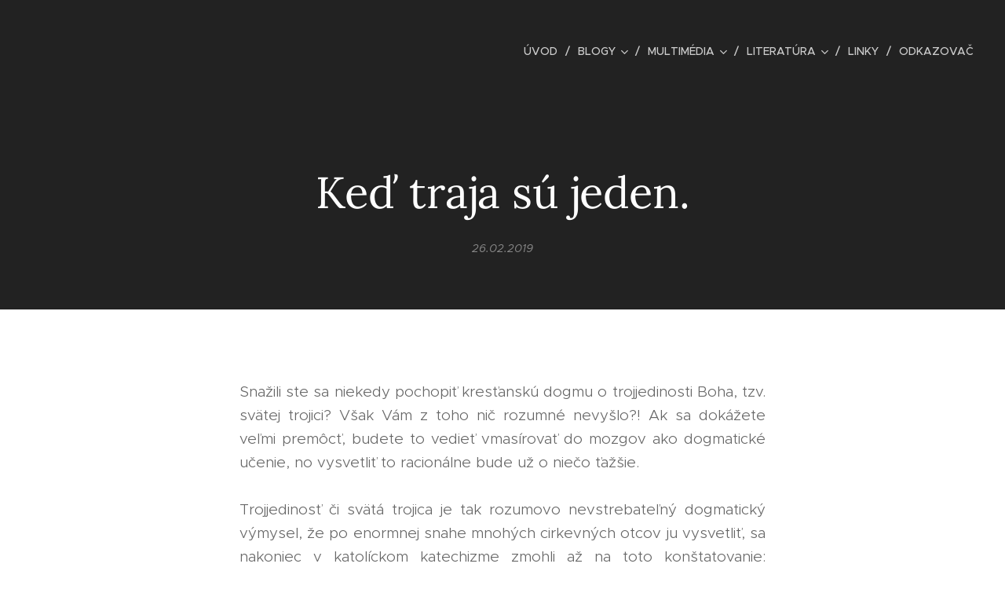

--- FILE ---
content_type: text/html; charset=UTF-8
request_url: https://www.sekularne-nebo.sk/l/ked-traja-su-jeden/
body_size: 29546
content:
<!DOCTYPE html>
<html class="no-js" prefix="og: https://ogp.me/ns#" lang="sk">
<head><link rel="preconnect" href="https://duyn491kcolsw.cloudfront.net" crossorigin><meta charset="utf-8"><link rel="icon" href="https://duyn491kcolsw.cloudfront.net/files/2d/2di/2div3h.svg?ph=cf404d0597" type="image/svg+xml" sizes="any"><link rel="icon" href="https://duyn491kcolsw.cloudfront.net/files/07/07f/07fzq8.svg?ph=cf404d0597" type="image/svg+xml" sizes="16x16"><link rel="icon" href="https://duyn491kcolsw.cloudfront.net/files/1j/1j3/1j3767.ico?ph=cf404d0597"><link rel="apple-touch-icon" href="https://duyn491kcolsw.cloudfront.net/files/1j/1j3/1j3767.ico?ph=cf404d0597"><link rel="icon" href="https://duyn491kcolsw.cloudfront.net/files/1j/1j3/1j3767.ico?ph=cf404d0597">
    <meta http-equiv="X-UA-Compatible" content="IE=edge">
    <title>Keď traja sú jeden. :: Sekularne-nebo</title>
    <meta name="viewport" content="width=device-width,initial-scale=1">
    <meta name="msapplication-tap-highlight" content="no">
    
    <link href="https://duyn491kcolsw.cloudfront.net/files/0r/0rk/0rklmm.css?ph=cf404d0597" media="print" rel="stylesheet">
    <link href="https://duyn491kcolsw.cloudfront.net/files/2e/2e5/2e5qgh.css?ph=cf404d0597" media="screen and (min-width:100000em)" rel="stylesheet" data-type="cq" disabled>
    <link rel="stylesheet" href="https://duyn491kcolsw.cloudfront.net/files/41/41k/41kc5i.css?ph=cf404d0597"><link rel="stylesheet" href="https://duyn491kcolsw.cloudfront.net/files/3b/3b2/3b2e8e.css?ph=cf404d0597" media="screen and (min-width:37.5em)"><link rel="stylesheet" href="https://duyn491kcolsw.cloudfront.net/files/2v/2vp/2vpyx8.css?ph=cf404d0597" data-wnd_color_scheme_file=""><link rel="stylesheet" href="https://duyn491kcolsw.cloudfront.net/files/34/34q/34qmjb.css?ph=cf404d0597" data-wnd_color_scheme_desktop_file="" media="screen and (min-width:37.5em)" disabled=""><link rel="stylesheet" href="https://duyn491kcolsw.cloudfront.net/files/1j/1jo/1jorv9.css?ph=cf404d0597" data-wnd_additive_color_file=""><link rel="stylesheet" href="https://duyn491kcolsw.cloudfront.net/files/3q/3qe/3qel8a.css?ph=cf404d0597" data-wnd_typography_file=""><link rel="stylesheet" href="https://duyn491kcolsw.cloudfront.net/files/1m/1m9/1m96rh.css?ph=cf404d0597" data-wnd_typography_desktop_file="" media="screen and (min-width:37.5em)" disabled=""><script>(()=>{let e=!1;const t=()=>{if(!e&&window.innerWidth>=600){for(let e=0,t=document.querySelectorAll('head > link[href*="css"][media="screen and (min-width:37.5em)"]');e<t.length;e++)t[e].removeAttribute("disabled");e=!0}};t(),window.addEventListener("resize",t),"container"in document.documentElement.style||fetch(document.querySelector('head > link[data-type="cq"]').getAttribute("href")).then((e=>{e.text().then((e=>{const t=document.createElement("style");document.head.appendChild(t),t.appendChild(document.createTextNode(e)),import("https://duyn491kcolsw.cloudfront.net/client/js.polyfill/container-query-polyfill.modern.js").then((()=>{let e=setInterval((function(){document.body&&(document.body.classList.add("cq-polyfill-loaded"),clearInterval(e))}),100)}))}))}))})()</script>
<link rel="preload stylesheet" href="https://duyn491kcolsw.cloudfront.net/files/2p/2p0/2p0jlj.css?ph=cf404d0597" as="style"><meta name="description" content="Snažili ste sa niekedy pochopiť kresťanskú dogmu o trojjedinosti Boha, tzv. svätej trojici? Však Vám z toho nič rozumné nevyšlo?! Ak sa dokážete veľmi premôcť, budete to vedieť vmasírovať do mozgov ako dogmatické učenie, no vysvetliť to racionálne bude už o niečo ťažšie.Trojjedinosť či svätá trojica je tak rozumovo nevstrebateľný dogmatický..."><meta name="keywords" content=""><meta name="generator" content="Webnode 2"><meta name="apple-mobile-web-app-capable" content="no"><meta name="apple-mobile-web-app-status-bar-style" content="black"><meta name="format-detection" content="telephone=no">



<meta property="og:url" content="https://sekularne-nebo.sk/l/ked-traja-su-jeden/"><meta property="og:title" content="Keď traja sú jeden. :: Sekularne-nebo"><meta property="og:type" content="article"><meta property="og:description" content="Snažili ste sa niekedy pochopiť kresťanskú dogmu o trojjedinosti Boha, tzv. svätej trojici? Však Vám z toho nič rozumné nevyšlo?! Ak sa dokážete veľmi premôcť, budete to vedieť vmasírovať do mozgov ako dogmatické učenie, no vysvetliť to racionálne bude už o niečo ťažšie.Trojjedinosť či svätá trojica je tak rozumovo nevstrebateľný dogmatický..."><meta property="og:site_name" content="Sekularne-nebo"><meta property="og:image" content="https://cf404d0597.clvaw-cdnwnd.com/a40f74a6060fdb0947bf09ae9d8020f2/200001579-4f3a45036f/700/jesus06-3.jpg?ph=cf404d0597"><meta property="og:article:published_time" content="2019-02-26T00:00:00+0100"><meta property="fb:app_id" content="225951590755638"><meta name="robots" content="index,follow"><link rel="canonical" href="https://www.sekularne-nebo.sk/l/ked-traja-su-jeden/"><script>window.checkAndChangeSvgColor=function(c){try{var a=document.getElementById(c);if(a){c=[["border","borderColor"],["outline","outlineColor"],["color","color"]];for(var h,b,d,f=[],e=0,m=c.length;e<m;e++)if(h=window.getComputedStyle(a)[c[e][1]].replace(/\s/g,"").match(/^rgb[a]?\(([0-9]{1,3}),([0-9]{1,3}),([0-9]{1,3})/i)){b="";for(var g=1;3>=g;g++)b+=("0"+parseInt(h[g],10).toString(16)).slice(-2);"0"===b.charAt(0)&&(d=parseInt(b.substr(0,2),16),d=Math.max(16,d),b=d.toString(16)+b.slice(-4));f.push(c[e][0]+"="+b)}if(f.length){var k=a.getAttribute("data-src"),l=k+(0>k.indexOf("?")?"?":"&")+f.join("&");a.src!=l&&(a.src=l,a.outerHTML=a.outerHTML)}}}catch(n){}};</script><script>
		window._gtmDataLayer = window._gtmDataLayer || [];
		(function(w,d,s,l,i){w[l]=w[l]||[];w[l].push({'gtm.start':new Date().getTime(),event:'gtm.js'});
		var f=d.getElementsByTagName(s)[0],j=d.createElement(s),dl=l!='dataLayer'?'&l='+l:'';
		j.async=true;j.src='https://www.googletagmanager.com/gtm.js?id='+i+dl;f.parentNode.insertBefore(j,f);})
		(window,document,'script','_gtmDataLayer','GTM-542MMSL');</script></head>
<body class="l wt-blogpost ac-h ac-i l-default l-d-none b-btn-sq b-btn-s-l b-btn-dn b-btn-bw-1 img-d-r img-t-u img-h-o line-solid b-e-ds lbox-d c-s-n hn-tbg  wnd-fe"><noscript>
				<iframe
				 src="https://www.googletagmanager.com/ns.html?id=GTM-542MMSL"
				 height="0"
				 width="0"
				 style="display:none;visibility:hidden"
				 >
				 </iframe>
			</noscript>

<div class="wnd-page l-page cs-gray ac-none t-t-fs-l t-t-fw-m t-t-sp-n t-t-d-n t-s-fs-s t-s-fw-m t-s-sp-n t-s-d-n t-p-fs-s t-p-fw-l t-p-sp-n t-h-fs-s t-h-fw-s t-h-sp-n t-bq-fs-m t-bq-fw-m t-bq-sp-n t-bq-d-l t-btn-fw-l t-nav-fw-l t-pd-fw-s t-nav-tt-u">
    <div class="l-w t cf t-02">
        <div class="l-bg cf">
            <div class="s-bg-l">
                
                
            </div>
        </div>
        <header class="l-h cf">
            <div class="sw cf">
	<div class="sw-c cf"><section data-space="true" class="s s-hn s-hn-default wnd-mt-classic wnd-na-c logo-classic sc-none   wnd-w-wide wnd-nh-l hn-no-bg sc-d menu-delimiters-slash">
	<div class="s-w">
		<div class="s-o">

			<div class="s-bg">
                <div class="s-bg-l">
                    
                    
                </div>
			</div>

			<div class="h-w h-f wnd-fixed">

				<div class="n-l">
					<div class="s-c menu-nav">
						<div class="logo-block">
							<div class="b b-l logo logo-default logo-nb brandon-grotesque logo-32 b-ls-l">
	<div class="b-l-c logo-content">
		<a class="b-l-link logo-link" href="/home/">

			

			

			<div class="b-l-br logo-br"></div>

			<div class="b-l-text logo-text-wrapper">
				<div class="b-l-text-w logo-text">
					<span class="b-l-text-c logo-text-cell"></span>
				</div>
			</div>

		</a>
	</div>
</div>
						</div>

						<div id="menu-slider">
							<div id="menu-block">
								<nav id="menu"><div class="menu-font menu-wrapper">
	<a href="#" class="menu-close" rel="nofollow" title="Close Menu"></a>
	<ul role="menubar" aria-label="Menu" class="level-1">
		<li role="none" class="wnd-homepage">
			<a class="menu-item" role="menuitem" href="/home/"><span class="menu-item-text">Úvod</span></a>
			
		</li><li role="none" class="wnd-with-submenu">
			<a class="menu-item" role="menuitem" href="/mikroblogy/"><span class="menu-item-text">Blogy</span></a>
			<ul role="menubar" aria-label="Menu" class="level-2">
		<li role="none">
			<a class="menu-item" role="menuitem" href="/a01-ateizmus/"><span class="menu-item-text">Ateizmus a sekularizmus</span></a>
			
		</li><li role="none">
			<a class="menu-item" role="menuitem" href="/ateisti-a-dalsi-skveli-ludia/"><span class="menu-item-text">Ateisti a ďalší skvelí ľudia</span></a>
			
		</li><li role="none" class="wnd-active-path">
			<a class="menu-item" role="menuitem" href="/argumenty-spochybnene/"><span class="menu-item-text">Argumenty spochybnené</span></a>
			
		</li><li role="none">
			<a class="menu-item" role="menuitem" href="/viera-vs-poznanie/"><span class="menu-item-text">Viera vs poznanie</span></a>
			
		</li><li role="none">
			<a class="menu-item" role="menuitem" href="/veda-vs-nabozenstvo/"><span class="menu-item-text">Veda vs náboženstvo</span></a>
			
		</li><li role="none">
			<a class="menu-item" role="menuitem" href="/cirkev/"><span class="menu-item-text">Organizované náboženstvo</span></a>
			
		</li><li role="none">
			<a class="menu-item" role="menuitem" href="/bozia-ne-spravodlivost/"><span class="menu-item-text">Božia (ne)spravodlivosť</span></a>
			
		</li><li role="none">
			<a class="menu-item" role="menuitem" href="/moralka-bez-boha/"><span class="menu-item-text">Morálka s Bohom i bez Boha</span></a>
			
		</li><li role="none">
			<a class="menu-item" role="menuitem" href="/biblia-a-dalsie-svate-knihy/"><span class="menu-item-text">Biblia, Korán a ďalšie sväté knihy</span></a>
			
		</li><li role="none">
			<a class="menu-item" role="menuitem" href="/biblicke-verse/"><span class="menu-item-text">Biblické verše</span></a>
			
		</li><li role="none">
			<a class="menu-item" role="menuitem" href="/menej-zname-nabozenstva-a-sekty/"><span class="menu-item-text">Menej známe náboženstvá a sekty</span></a>
			
		</li><li role="none">
			<a class="menu-item" role="menuitem" href="/povery-tradicie-myty/"><span class="menu-item-text">Povery, tradície, mýty</span></a>
			
		</li><li role="none">
			<a class="menu-item" role="menuitem" href="/recenzie-knihy-filmy-dokumenty/"><span class="menu-item-text">Recenzie</span></a>
			
		</li>
	</ul>
		</li><li role="none" class="wnd-with-submenu">
			<a class="menu-item" role="menuitem" href="/multimedia/"><span class="menu-item-text">Multimédia</span></a>
			<ul role="menubar" aria-label="Menu" class="level-2">
		<li role="none">
			<a class="menu-item" role="menuitem" href="/podcasty/"><span class="menu-item-text">Podcasty</span></a>
			
		</li><li role="none">
			<a class="menu-item" role="menuitem" href="/filmy1/"><span class="menu-item-text">Filmy o náboženstvách</span></a>
			
		</li><li role="none">
			<a class="menu-item" role="menuitem" href="/filmy2/"><span class="menu-item-text">Filmy o ateizme a reálnom svete</span></a>
			
		</li><li role="none">
			<a class="menu-item" role="menuitem" href="/obrazky/"><span class="menu-item-text">Meme obrázky</span></a>
			
		</li><li role="none">
			<a class="menu-item" role="menuitem" href="/videa/"><span class="menu-item-text">Odkazy na videa</span></a>
			
		</li>
	</ul>
		</li><li role="none" class="wnd-with-submenu">
			<a class="menu-item" role="menuitem" href="/clankyknihy/"><span class="menu-item-text">Literatúra</span></a>
			<ul role="menubar" aria-label="Menu" class="level-2">
		<li role="none">
			<a class="menu-item" role="menuitem" href="/citaty/"><span class="menu-item-text">Citáty</span></a>
			
		</li><li role="none">
			<a class="menu-item" role="menuitem" href="/knihy-o-nabozenstvach/"><span class="menu-item-text">Knihy o náboženstvách a viere</span></a>
			
		</li><li role="none">
			<a class="menu-item" role="menuitem" href="/knihy-o-vede/"><span class="menu-item-text">Knihy vedecké a faktické</span></a>
			
		</li><li role="none" class="wnd-with-submenu">
			<a class="menu-item" role="menuitem" href="/biblia-skepticky/"><span class="menu-item-text">Biblia skepticky</span></a>
			<ul role="menubar" aria-label="Menu" class="level-3">
		<li role="none">
			<a class="menu-item" role="menuitem" href="/biblia-verse/"><span class="menu-item-text">Čo vám pán farár neprečíta</span></a>
			
		</li><li role="none">
			<a class="menu-item" role="menuitem" href="/protirecenia/"><span class="menu-item-text">Protirečenia</span></a>
			
		</li><li role="none">
			<a class="menu-item" role="menuitem" href="/fakticke-nezmysly/"><span class="menu-item-text">Faktické nezmysly</span></a>
			
		</li>
	</ul>
		</li><li role="none">
			<a class="menu-item" role="menuitem" href="/svateknihy/"><span class="menu-item-text">Sväté knihy a ešte svätejšie</span></a>
			
		</li>
	</ul>
		</li><li role="none">
			<a class="menu-item" role="menuitem" href="/linky/"><span class="menu-item-text">Linky</span></a>
			
		</li><li role="none">
			<a class="menu-item" role="menuitem" href="/odkazovac/"><span class="menu-item-text">Odkazovač</span></a>
			
		</li>
	</ul>
	<span class="more-text">Viac</span>
</div></nav>
							</div>
						</div>

						<div class="cart-and-mobile">
							
							

							<div id="menu-mobile">
								<a href="#" id="menu-submit"><span></span>Menu</a>
							</div>
						</div>

					</div>
				</div>

			</div>

		</div>
	</div>
</section></div>
</div>
        </header>
        <main class="l-m cf">
            <div class="sw cf">
	<div class="sw-c cf"><section data-space="true" class="s s-hm s-hm-bdh s-bdh cf sc-d   wnd-w-narrow wnd-s-normal wnd-h-auto wnd-nh-l wnd-p-cc hn-no-bg hn-default">
    <div class="s-w cf">
	    <div class="s-o cf">
	        <div class="s-bg cf">
                <div class="s-bg-l">
                    
                    
                </div>
	        </div>
	        <div class="h-c s-c cf">
		        <div class="s-bdh-c b b-s-l b-s-r b-cs cf">
			        <div class="s-bdh-w">
			            <h1 class="s-bdh-t"><div class="ld">
	<span class="ld-c">Keď traja sú jeden.</span>
</div></h1>
			            <span class="s-bdh-d"><div class="ld">
	<span class="ld-c">26.02.2019</span>
</div></span>
			        </div>
		        </div>
	        </div>
	    </div>
    </div>
</section><section class="s s-basic cf sc-w   wnd-w-narrow wnd-s-normal wnd-h-auto" data-wnd_brightness="0" data-wnd_last_section>
	<div class="s-w cf">
		<div class="s-o s-fs cf">
			<div class="s-bg cf">
				<div class="s-bg-l">
                    
					
				</div>
			</div>
			<div class="s-c s-fs cf">
				<div class="ez cf wnd-no-cols">
	<div class="ez-c"><div class="b b-text cf">
	<div class="b-c b-text-c b-s b-s-t60 b-s-b60 b-cs cf"><p><div class="wnd-align-justify">Snažili ste sa niekedy pochopiť kresťanskú dogmu o trojjedinosti Boha, tzv. svätej trojici? Však Vám z toho nič rozumné nevyšlo?! Ak sa dokážete veľmi premôcť, budete to vedieť vmasírovať do mozgov ako dogmatické učenie, no vysvetliť to racionálne bude už o niečo ťažšie.</div><div class="wnd-align-justify"><br></div><p class="wnd-align-justify">Trojjedinosť či svätá trojica je tak rozumovo nevstrebateľný dogmatický výmysel, že po enormnej snahe mnohých cirkevných otcov ju vysvetliť, sa nakoniec v katolíckom katechizme zmohli až na toto konštatovanie: "Najsvätejšia Trojica je tajomstvo, ktoré je nedostupné samému rozumu." No jasné. Rozum to nemôže prijať, preto tomu musíte IBA VERIŤ. A ešte sa tým treba chváliť a pokladať to za cnosť.</p></p></div>
</div><div class="b-img b-img-default b b-s cf wnd-orientation-landscape wnd-type-image img-s-n" style="margin-left:15.08%;margin-right:15.08%;" id="wnd_ImageBlock_25292">
	<div class="b-img-w">
		<div class="b-img-c" style="padding-bottom:74.4%;text-align:center;">
            <picture><source type="image/webp" srcset="https://cf404d0597.clvaw-cdnwnd.com/a40f74a6060fdb0947bf09ae9d8020f2/200003144-888ee888f1/450/jesus06-3.webp?ph=cf404d0597 450w, https://cf404d0597.clvaw-cdnwnd.com/a40f74a6060fdb0947bf09ae9d8020f2/200003144-888ee888f1/700/jesus06-3.webp?ph=cf404d0597 700w, https://cf404d0597.clvaw-cdnwnd.com/a40f74a6060fdb0947bf09ae9d8020f2/200003144-888ee888f1/jesus06-3.webp?ph=cf404d0597 1000w" sizes="100vw" ><img id="wnd_ImageBlock_25292_img" src="https://cf404d0597.clvaw-cdnwnd.com/a40f74a6060fdb0947bf09ae9d8020f2/200001579-4f3a45036f/jesus06-3.jpg?ph=cf404d0597" alt="" width="1000" height="744" loading="lazy" style="top:0%;left:0%;width:100%;height:100%;position:absolute;" ></picture>
			</div>
		
	</div>
</div><div class="b b-text cf">
	<div class="b-c b-text-c b-s b-s-t60 b-s-b60 b-cs cf"><p><div class="wnd-align-justify">Je to tak pokrútená komplikovaná a protirečivá dogma, že možno ani niet na Zemi dvoch ľudí, ktorí by si ju vysvetlili rovnako. Nevznikla však priamo pri tvorbe Biblických textov, ale pri výrazne neskoršom vysvetľovaní jej jednotlivých vzájomne si protirečiacich textov.</div><div class="wnd-align-justify"><br></div><div class="wnd-align-justify">Možno ju pochopíte po tomto vysvetlení z katechizmu: "Trojica je jedna. Nevyznávame troch bohov, ale jedného Boha v troch osobách: Trojicu jednej podstaty. Božské osoby si nedelia medzi sebou jediné božstvo, ale každá z nich je celý Boh, lebo... Otec je to isté, čo Syn, Syn to isté, čo Otec, Otec a Syn sú to isté, čo Duch Svätý, t. j. prirodzenosťou jeden Boh. Každá z troch osôb je tou skutočnosťou, čiže božskou podstatou, bytosťou alebo prirodzenosťou."</div><div class="wnd-align-justify"><br></div><p class="wnd-align-justify">Už je to dúfam jasné. Nie? Často nájdete medzi katolíkmi blogy, vlogy a komentáre, kde sa snažia vysvetliť túto dogmu na príklade vajíčka (žltlo, bielok, škrupina), vody (ľad, tekutá voda, para), nepredstaviteľnej hyperkocky či iných podobizniach, no nikdy to k ničomu nepomohlo. Podľa cirkevných otcov je však jasné, že trojica je realita, ktorá je ľudským mozgom nepochopiteľná a bodka.</p><div class="wnd-align-justify">Trojica sa najčastejšie vyobrazuje schémou nazvanou Scutum Fidei (štít viery), z ktorej vyplýva, že Otec = Boh, Syn = Boh, Duch svätý = Boh, Otec nie je Syn, Otec nie je Duch svätý a Syn nie je Duch svätý. Už len toto konvenčné vysvetlenie mi nesedí s katechizmom, lebo tu sa udáva, že otec nie je syn a katechizmus vraví, že "Otec a Syn sú to isté". Proste čo človek, to názor. V oboch vysvetleniach sú totiž trhliny a záleží na tom, ktorej trhliny je si obhájca vedomý.</div><div class="wnd-align-justify"><br></div><p class="wnd-align-justify">Ak sa na trojicu v podaní Štítu Viery pozriete napríklad konvenčnou logikou, tak to znamená, že napríklad Otec sa nerovná Syn a pri substitúcii Otec = Boh nám vznikne nie len záver, že Syn nerovná sa Boh, ale dokonca po substitúcii Syn = Boh aj záver, že Boh nerovná sa Boh. Konvenčná logika tiež vraví, že objekt, ktorý porušuje zákon identity nemôže existovať - nemôže existovať entita, ktorá nie je sama sebou. Skvelý kresťanský "dôkaz", že Boh nie je Boh a vlastne, že neexistuje :D</p><div class="wnd-align-justify">V klasickej forme dogmy sa dá teda Boh definovať ako jedná bytosť a tri osoby. Vlastne ide o tieto tri body dogmy: 1. Boh je jediný 2. Boh je troma spoluexistujúcimi bytosťami 3. Každá osoba je plne Bohom.</div><div class="wnd-align-justify"><br></div><p class="wnd-align-justify">Žiadne iné učenie kresťanskej cirkvi neviedlo k takým výrazným nedorozumeniam a dezinterpretáciám vo vnútri cirkvi, ako učenie o trojici. Celé štvrte storočie cirkev zápasila práve s touto tématikou ako s najzávažnejším problémom a práve toto učenie je aj dôvodom, prečo islam nepovažoval kresťanstvo za monoteistické náboženstvo, ale skôr za triteizmus. Kresťania si dali ale množstvo námahy s tým, aby definovali svojho Boha ako monoteistického trojboha. Na prvých konciloch bolo práve toto ústrednou témou.</p><div class="wnd-align-justify">Rímski katolíci učia, že duch svätý vychádza s Otca i Syna a ortodoxná cirkev zase, že vychádza z Otca prostredníctvom Syna. Táto (s prepáčením) prkotina bola jedným z najdôležitejších bodov rozchodu východnej cirkvi a katolíkov v roku 1054 (tzv. veľká schizma). Čo Vám poviem - jak malé deti.</div><div class="wnd-align-justify"><br></div><p class="wnd-align-justify">Je však trojjedinosť tak jedinečná dogma zoslaná ako vyššie poznanie samotným dokonalým Bohom? Potom by sa dalo chápať, že ak to zoslal Boh, tak to je nad mozgovú kapacitu nejakého homo-sapiens.</p><div class="wnd-align-justify">Ale nie. Božské trojice boli už známe aj v predkresťanskej dobe. Napríklad v rímskej mytológii to boli Jupiter, Minerva a Juno, v gréckej Zeus, Poseidon a Hades, v Babylónii Anu, Ea a Bel, či v Egyptskej Osiris, Ísis a Hor. Dokonca aj slovania mali svojho trojediného boha Triboga (Rod, Lada, Svarog). Proste trojica hlavných božstiev bol riadne vžitý pojem a preto aj slepý vidí, odkiaľ to všetko vzišlo.</div><div class="wnd-align-justify"><br></div><p class="wnd-align-justify">Ešte lepším príkladom trojjediného božstva je Trimúrti, teda trojica hinduistických bohov Brahma (tvorca), Višnu (udržovateľ) a Šiva (ničiteľ). Tieto tri podoby (aspekty či avatári) sa spájajú v jednej entite, ktorá je predstaviteľom najvyššieho božstva nazvaného Íšvara. Často ja vyobrazuje ako jediný boh s troma hlavami.</p><div class="wnd-align-justify">V súvislosti s tým mi napadla diskusia v relácii Pod Lampou na tému "Existuje Boh?", v ktorej prof. Krempaský obhajoval svoje kresťanské presvedčenie tým, že JEDINE kresťanstvo ukazuje na skryté záhady sveta - tri základné subatomárne častice (elektrón, protón, neutrón), tri kvarky, tri bozóny, tri aminokyseliny v biolátkach... a proste všade videl trojkych (také to ťažké numerologikcé pobláznenie) až sa dostal na trojicu telo-duša-duch (ďalšia kresťanská dogma, ktorú však prijíma iba čast kresťanov) a výsledne aj k svätej trojici. Samozrejme všetko to delenie je účelové, lebo kvarkov poznáme 12, atóm sa dá deliť na prvky jadra a obalu atď. Nie len že si účelovo vyberá vhodné rozdelenia pri vybraných naturálnych javoch, dokonca aj jeho skreslené a mizerné poznanie náboženstiev je dôvod, prečo by sa k takýmto veciam nemal radšej ani vyjadrovať.</div><div class="wnd-align-justify"><br></div><p class="wnd-align-justify">Trefne napísal Ivan Krško v knihe "Chcel by byť Boh kresťanom" na konto Krempaského skresľovania toto: "Pán profesor buď nepozná ani to, čo by mal vedieť maturant, alebo vedome zavádza... " Nie len že nie je pravda, že jediné kresťanstvo údajne vedie k spojitostiam s trojkovým kódom a teda k trojjedinosti, ale práve naopak - v histórii bolo len málo náboženstiev, ktoré trojjedinosť nemali.</p><div class="wnd-align-justify">Toto Krempaského fixovanie sa na číslo tri je ukážkový príklad numerologického konfirmačného skreslenia. Ak by sa objavil nový typ subatomárnej častice, tak by ho ihneď pridružil dokonalému súladu so štvoricou evanjelií. Vedci postupne objavujú ďalšie subatomárne častice, a tak môže Krempaský prechádzať cez 5 kníh Mojžišových, 6 dní stvorenia sveta, 7 smrteľných hriechov až po 12 apoštolov atď. Proste vždy by mu to dokonale sedelo a stále by to ukazovalo na neomylné kresťanské učenie. Lebo pán Krempaský jednoducho potrebuje potvrdiť učenie, do ktorého ho ako dieťa indoktrinovali a krvopotne túto "pravdu" "odhaľuje".</div><div class="wnd-align-justify"><br></div><p class="wnd-align-justify">To, že takto hlúpo argumentujú laickí kresťania sa dá pochopiť, no keď s takým niečim vyrukuje univerzitný profesor a uznávaný slovenský fyzik, tak mám dosť.</p><div class="wnd-align-justify">História toho, ako sa postupne prepracovala doktrína o svätej trojici z gréckej mytológie až do kresťanskej tradície je zdĺhavá a pokrútená. Zásadné boli postupne viaceré koncily, na ktorých sa táto dogma prehlbovala a "spresňovala". Relevantné boli hlavne Nicejský, prvý Konštantinopolský, Efezský či Tridentský. Čiže pojem trojice sa nepoužíval až do Nicejského koncilu v roku 325, čo je niekoľko desaťročí po spísaní POSLEDNÝCH kníh Nového zákona. Vtedy sa dodala božskosť synovi a v roku 381 na prvom Konštantínopolskom sa rozšírila božskosť aj na ducha svätého.</div><div class="wnd-align-justify"><br></div><p class="wnd-align-justify">Je otázne, či by vývoj k trinitárstvu uspel aj bez mocenských zásahov vo štvrtom storočí. Pre heretické myšlienky vtedy posielali klerikov do vyhnanstva či zabíjali. Rímsky biskup Damasus I vydal v oku 382 nariadenia na odhaľovanie kacírov, ktorí popierali Ježiša ako Boha - ešte aj na konci štvrtého storočia. Hlavne počas vlády Konštantína sa o tejto téme značne diskutovalo i pre jej rôzne interpretácie zabíjalo. V tej dobe existovali obrovské rozdiely v jej chápaní hlavne medzi Arianistami, ortodoxnými kresťanmi a gnostikmi.</p><div class="wnd-align-justify">Prechod od dôsledného monoteizmu k trinitárstvu bol krutý a dlhý a ani dnes ešte nie každá denominácia túto dogmu uznáva. Väčšina kresťanov sa nad tým nezamýšľa a netuší ani o čo tu ide a mnoho tých, čo sa zamysleli trojjedinosť odmietajú.</div><div class="wnd-align-justify"><br></div><p class="wnd-align-justify">Mnohé kresťanské denominácie uznávajú túto mainstreamovú dogmu svätej trojice, no zďaleka nie všetky. Medzi najväčšie skupiny "antitrinitárov" patria mormóni, svedkovia Jehovovi, niektorí pentakostáli a desiatky menších kresťanských skupín. Aj zopár už zaniknutých kresťanských skupín ako ariáni, monarchianisti či adopcionisti boli proti dogme o svätej trojici. Samozrejme s touto dokrínou výrazne nesúhlasia ani ďalšie Abrahámovské náboženstvá.</p><div class="wnd-align-justify">Biblia ani presne nepopisuje túto dogmu. Dali by sa nájsť nejaké verše, ktoré ju nepriamo podporujú, avšak aj verše, ktoré jej totálne protirečia.</div><div class="wnd-align-justify">Asi jediným veršom, ktorý by sa dal chápať ako aké také priame potvrdenie je Prvý list Jánov kapitola 5 verše 6-8: "On je ten, ktorý prišiel skrze vodu a krv, Ježiš Kristus; nielen skrze vodu, ale skrze vodu a krv. A Duch to dosvedčuje, lebo Duch je pravda. Traja sú, ktorí svedčia: Duch, voda a krv; a tí traja sú jedno."</div><div class="wnd-align-justify"><br></div><p class="wnd-align-justify">Avšak tento verš (známy ako Johannine Comma) bol podľa všetkého zámerne doplnený do Biblie až niekedy v 4. storočí, kedy vznikala táto doktrína. Z pôvodných gréckych manuskriptov ho obsahujú iba dva, a to tie najnovšie verzie. Avšak to nie je ohľadom Biblie nič nečakané - o množstve ďalších pridávaných pasáží do Biblie som už niekoľkokrát písal.</p><div class="wnd-align-justify">Samozrejme sitom biskupa Ireneja, ktorý vyberal 4 dnešné evanjeliá spomedzi desiatok ďalších, prešli len tie, ktoré si navzájom kolidovali čo najmenej (väčšinou ostali aj tak tie, ktoré boli od seba opisované). Takže tie, kde bol Ježiš buď Bohom až po krste či bol iba Bohom, ktorý nemohol pri ukrižovaní trpieť atď, tie sa do kánonu nedostali.</div><div class="wnd-align-justify"><br></div><p class="wnd-align-justify">Ak sa však zamyslíte nad niektorými biblickými veršami (ktoré nestihli teológovia v minulosti odstrániť), určite sa musíte pozastaviť nad pár seriózne schizofrenickými myšlienkami ako:</p><div class="wnd-align-justify">- Ježiš sa modlí sám... k sebe? (Mark 1:35 ...Odobral sa na osamelé miesto a tam sa modlil...)</div><div class="wnd-align-justify">- Ježiš bol vzatý na nebesia, aby sedel ... po svojej pravici? (Mark 16:19 ... a vstúpil na nebesia, kde sedí po pravici Otcovej...)</div><div class="wnd-align-justify">- Ježiš vraví o návrate ... k sebe? (Ján 20:17 ...Vystupujem k svojmu Otcovi a k vášmu Otcovi, k svojmu Bohu a k vášmu Bohu...)</div><div class="wnd-align-justify">- Ježiš sa na kríži pýta sám seba, prečo sa opustil a nechal seba ukrižovať? (Matúš 27:46 ...Bože môj, Bože môj, prečo si ma opustil?...)</div><div class="wnd-align-justify"><br></div><p class="wnd-align-justify">Opustiť sa môžu len dve samostatné osoby. Ale to nie sú samozrejme jediné podivné verše. Napríklad Ježišova odpoveď farizejom (Ján 8: 17-18) bola "...aj vo vašom zákone je napísané, že svedectvo dvoch ľudí je pravdivé. Svedčím o sebe ja a svedčí o mne aj Otec, ktorý ma poslal." Toto by Ježiš len ťažko povedal, ak by považoval seba za totožného s Bohom Otcom.</p><div class="wnd-align-justify">Myslím, že to by už aj stačilo a obraz o ďalšej dogme si viete urobiť aj sami.</div></p></div>
</div></div>
</div>
			</div>
		</div>
	</div>
</section></div>
</div>
<div class="s-bdf b-s b-s-t200 b-cs " data-wnd_social_buttons="true">
	<div class="s-bdf-share b-s-b200"><div id="fb-root"></div><script src="https://connect.facebook.net/sk_SK/sdk.js#xfbml=1&amp;version=v5.0&amp;appId=225951590755638&amp;autoLogAppEvents=1" async defer crossorigin="anonymous"></script><div style="margin-right: 20px" class="fb-share-button" data-href="https://www.sekularne-nebo.sk/l/ked-traja-su-jeden/" data-layout="button" data-size="large"><a class="fb-xfbml-parse-ignore" target="_blank" href="https://www.facebook.com/sharer/sharer.php?u=https%3A%2F%2Fwww.sekularne-nebo.sk%2Fl%2Fked-traja-su-jeden%2F&amp;src=sdkpreparse">Share</a></div><a href="https://twitter.com/share" class="twitter-share-button" data-size="large">Tweet</a><script>window.twttr=function(t,e,r){var n,i=t.getElementsByTagName(e)[0],w=window.twttr||{};return t.getElementById(r)?w:((n=t.createElement(e)).id=r,n.src="https://platform.twitter.com/widgets.js",i.parentNode.insertBefore(n,i),w._e=[],w.ready=function(t){w._e.push(t)},w)}(document,"script","twitter-wjs");</script></div>
	<div class="s-bdf-comments"></div>
	<div class="s-bdf-html"></div>
</div>

        </main>
        <footer class="l-f cf">
            <div class="sw cf">
	<div class="sw-c cf"><section data-wn-border-element="s-f-border" class="s s-f s-f-basic s-f-simple sc-b   wnd-w-narrow wnd-s-higher">
	<div class="s-w">
		<div class="s-o">
			<div class="s-bg">
                <div class="s-bg-l">
                    
                    
                </div>
			</div>
			<div class="s-c s-f-l-w s-f-border">
				<div class="s-f-l b-s b-s-t0 b-s-b0">
					<div class="s-f-l-c s-f-l-c-first">
						<div class="s-f-cr"><span class="it b link">
	<span class="it-c">Peter</span>
</span></div>
						<div class="s-f-sf">
                            <span class="sf b">
<span class="sf-content sf-c link">Vytvorené službou <a href="https://www.webnode.sk/?utm_source=text&utm_medium=footer&utm_content=wnd2&utm_campaign=signature" rel="noopener nofollow" target="_blank">Webnode</a></span>
</span>
                            
                            
                            
                            
                        </div>
					</div>
					<div class="s-f-l-c s-f-l-c-last">
						<div class="s-f-lang lang-select cf">
	
</div>
					</div>
                    <div class="s-f-l-c s-f-l-c-currency">
                        <div class="s-f-ccy ccy-select cf">
	
</div>
                    </div>
				</div>
			</div>
		</div>
	</div>
</section></div>
</div>
        </footer>
    </div>
    
</div>


<script src="https://duyn491kcolsw.cloudfront.net/files/3e/3em/3eml8v.js?ph=cf404d0597" crossorigin="anonymous" type="module"></script><script>document.querySelector(".wnd-fe")&&[...document.querySelectorAll(".c")].forEach((e=>{const t=e.querySelector(".b-text:only-child");t&&""===t.querySelector(".b-text-c").innerText&&e.classList.add("column-empty")}))</script>


<script src="https://duyn491kcolsw.cloudfront.net/client.fe/js.compiled/lang.sk.2092.js?ph=cf404d0597" crossorigin="anonymous"></script><script src="https://duyn491kcolsw.cloudfront.net/client.fe/js.compiled/compiled.multi.2-2198.js?ph=cf404d0597" crossorigin="anonymous"></script><script>var wnd = wnd || {};wnd.$data = {"image_content_items":{"wnd_ThumbnailBlock_93397":{"id":"wnd_ThumbnailBlock_93397","type":"wnd.pc.ThumbnailBlock"},"wnd_Section_default_350207":{"id":"wnd_Section_default_350207","type":"wnd.pc.Section"},"wnd_ImageBlock_25292":{"id":"wnd_ImageBlock_25292","type":"wnd.pc.ImageBlock"},"wnd_LogoBlock_61474":{"id":"wnd_LogoBlock_61474","type":"wnd.pc.LogoBlock"},"wnd_FooterSection_footer_88636":{"id":"wnd_FooterSection_footer_88636","type":"wnd.pc.FooterSection"}},"svg_content_items":{"wnd_ImageBlock_25292":{"id":"wnd_ImageBlock_25292","type":"wnd.pc.ImageBlock"},"wnd_LogoBlock_61474":{"id":"wnd_LogoBlock_61474","type":"wnd.pc.LogoBlock"}},"content_items":[],"eshopSettings":{"ESHOP_SETTINGS_DISPLAY_PRICE_WITHOUT_VAT":false,"ESHOP_SETTINGS_DISPLAY_ADDITIONAL_VAT":false,"ESHOP_SETTINGS_DISPLAY_SHIPPING_COST":false},"project_info":{"isMultilanguage":false,"isMulticurrency":false,"eshop_tax_enabled":"0","country_code":"","contact_state":null,"eshop_tax_type":"VAT","eshop_discounts":false,"graphQLURL":"https:\/\/sekularne-nebo.sk\/servers\/graphql\/","iubendaSettings":{"cookieBarCode":"","cookiePolicyCode":"","privacyPolicyCode":"","termsAndConditionsCode":""}}};</script><script>wnd.$system = {"fileSystemType":"aws_s3","localFilesPath":"https:\/\/www.sekularne-nebo.sk\/_files\/","awsS3FilesPath":"https:\/\/cf404d0597.clvaw-cdnwnd.com\/a40f74a6060fdb0947bf09ae9d8020f2\/","staticFiles":"https:\/\/duyn491kcolsw.cloudfront.net\/files","isCms":false,"staticCDNServers":["https:\/\/duyn491kcolsw.cloudfront.net\/"],"fileUploadAllowExtension":["jpg","jpeg","jfif","png","gif","bmp","ico","svg","webp","tiff","pdf","doc","docx","ppt","pptx","pps","ppsx","odt","xls","xlsx","txt","rtf","mp3","wma","wav","ogg","amr","flac","m4a","3gp","avi","wmv","mov","mpg","mkv","mp4","mpeg","m4v","swf","gpx","stl","csv","xml","txt","dxf","dwg","iges","igs","step","stp"],"maxUserFormFileLimit":4194304,"frontendLanguage":"sk","backendLanguage":"sk","frontendLanguageId":"1","page":{"id":50000001,"identifier":"l","template":{"id":200000609,"styles":{"background":{"default":null},"additiveColor":"ac-none","scheme":"cs-gray","acHeadings":true,"acOthers":false,"acIcons":true,"lineStyle":"line-solid","imageTitle":"img-t-u","imageHover":"img-h-o","imageStyle":"img-d-r","buttonDecoration":"b-btn-dn","buttonStyle":"b-btn-sq","buttonSize":"b-btn-s-l","buttonBorders":"b-btn-bw-1","lightboxStyle":"lbox-d","eshopGridItemStyle":"b-e-ds","eshopGridItemAlign":"b-e-c","columnSpaces":"c-s-n","layoutType":"l-default","layoutDecoration":"l-d-none","formStyle":"rounded","menuType":"","menuStyle":"menu-delimiters-slash","sectionWidth":"wnd-w-narrow","sectionSpace":"wnd-s-normal","typography":"t-02_new","acSubheadings":false,"acMenu":false,"typoTitleSizes":"t-t-fs-l","typoTitleWeights":"t-t-fw-m","typoTitleSpacings":"t-t-sp-n","typoTitleDecorations":"t-t-d-n","typoHeadingSizes":"t-h-fs-s","typoHeadingWeights":"t-h-fw-s","typoHeadingSpacings":"t-h-sp-n","typoSubtitleSizes":"t-s-fs-s","typoSubtitleWeights":"t-s-fw-m","typoSubtitleSpacings":"t-s-sp-n","typoSubtitleDecorations":"t-s-d-n","typoParagraphSizes":"t-p-fs-s","typoParagraphWeights":"t-p-fw-l","typoParagraphSpacings":"t-p-sp-n","typoBlockquoteSizes":"t-bq-fs-m","typoBlockquoteWeights":"t-bq-fw-m","typoBlockquoteSpacings":"t-bq-sp-n","typoBlockquoteDecorations":"t-bq-d-l","buttonWeight":"t-btn-fw-l","menuWeight":"t-nav-fw-l","productWeight":"t-pd-fw-s","menuTextTransform":"t-nav-tt-u"}},"layout":"blog_detail","name":"Ke\u010f traja s\u00fa jeden.","html_title":null,"language":"sk","langId":1,"isHomepage":false,"meta_description":null,"meta_keywords":null,"header_code":null,"footer_code":null,"styles":null,"countFormsEntries":[]},"listingsPrefix":"\/l\/","productPrefix":"\/p\/","cartPrefix":"\/cart\/","checkoutPrefix":"\/checkout\/","searchPrefix":"\/search\/","isCheckout":false,"isEshop":false,"hasBlog":true,"isProductDetail":false,"isListingDetail":true,"listing_page":{"id":200004110,"template_id":50000000,"link":"\/argumenty-spochybnene\/","identifier":"ked-traja-su-jeden"},"hasEshopAnalytics":false,"gTagId":null,"gAdsId":null,"format":{"be":{"DATE_TIME":{"mask":"%d.%m.%Y %H:%M","regexp":"^(((0?[1-9]|[1,2][0-9]|3[0,1])\\.(0?[1-9]|1[0-2])\\.[0-9]{1,4})(( [0-1][0-9]| 2[0-3]):[0-5][0-9])?|(([0-9]{4}(0[1-9]|1[0-2])(0[1-9]|[1,2][0-9]|3[0,1])(0[0-9]|1[0-9]|2[0-3])[0-5][0-9][0-5][0-9])))?$"},"DATE":{"mask":"%d.%m.%Y","regexp":"^((0?[1-9]|[1,2][0-9]|3[0,1])\\.(0?[1-9]|1[0-2])\\.[0-9]{1,4})$"},"CURRENCY":{"mask":{"point":",","thousands":" ","decimals":2,"mask":"%s","zerofill":true}}},"fe":{"DATE_TIME":{"mask":"%d.%m.%Y %H:%M","regexp":"^(((0?[1-9]|[1,2][0-9]|3[0,1])\\.(0?[1-9]|1[0-2])\\.[0-9]{1,4})(( [0-1][0-9]| 2[0-3]):[0-5][0-9])?|(([0-9]{4}(0[1-9]|1[0-2])(0[1-9]|[1,2][0-9]|3[0,1])(0[0-9]|1[0-9]|2[0-3])[0-5][0-9][0-5][0-9])))?$"},"DATE":{"mask":"%d.%m.%Y","regexp":"^((0?[1-9]|[1,2][0-9]|3[0,1])\\.(0?[1-9]|1[0-2])\\.[0-9]{1,4})$"},"CURRENCY":{"mask":{"point":",","thousands":" ","decimals":2,"mask":"%s","zerofill":true}}}},"e_product":null,"listing_item":{"id":200001565,"name":"Ke\u010f traja s\u00fa jeden.","identifier":"ked-traja-su-jeden","date":"20190226000000","meta_description":null,"meta_keywords":null,"html_title":null,"styles":null,"content_items":{"wnd_PerexBlock_23484":{"type":"wnd.pc.PerexBlock","id":"wnd_PerexBlock_23484","context":"page","text":"\u003Cp\u003ESna\u017eili ste sa niekedy pochopi\u0165 kres\u0165ansk\u00fa dogmu o trojjedinosti Boha, tzv. sv\u00e4tej trojici? V\u0161ak V\u00e1m z toho ni\u010d rozumn\u00e9 nevy\u0161lo?! Ak sa dok\u00e1\u017eete ve\u013emi prem\u00f4c\u0165, budete to vedie\u0165 vmas\u00edrova\u0165 do mozgov ako dogmatick\u00e9 u\u010denie, no vysvetli\u0165 to racion\u00e1lne bude u\u017e o nie\u010do \u0165a\u017e\u0161ie.\u003Cbr\u003ETrojjedinos\u0165 \u010di sv\u00e4t\u00e1 trojica je tak rozumovo nevstrebate\u013en\u00fd dogmatick\u00fd...\u003C\/p\u003E"},"wnd_ThumbnailBlock_93397":{"type":"wnd.pc.ThumbnailBlock","id":"wnd_ThumbnailBlock_93397","context":"page","style":{"background":{"default":{"default":"wnd-background-image"}},"backgroundSettings":{"default":{"default":{"id":200001579,"src":"200001579-4f3a45036f\/jesus06-3.jpg","dataType":"filesystem_files","width":1000,"height":744,"mediaType":"myImages","mime":"image\/jpeg","alternatives":{"image\/webp":{"id":200003144,"src":"200003144-888ee888f1\/jesus06-3.webp","dataType":"filesystem_files","width":"1000","height":"744","mime":"image\/webp"}}}}}},"refs":{"filesystem_files":[{"filesystem_files.id":200001579}]}},"wnd_SectionWrapper_81673":{"type":"wnd.pc.SectionWrapper","id":"wnd_SectionWrapper_81673","context":"page","content":["wnd_BlogDetailHeaderSection_blog_detail_header_188725","wnd_Section_default_350207"]},"wnd_BlogDetailHeaderSection_blog_detail_header_188725":{"id":"wnd_BlogDetailHeaderSection_blog_detail_header_188725","type":"wnd.pc.BlogDetailHeaderSection","contentIdentifier":"blog_detail_header","context":"page","content":{"default":["wnd_ListingDataBlock_196711","wnd_ListingDataBlock_87780"],"default_box":["wnd_ListingDataBlock_196711","wnd_ListingDataBlock_87780"]},"contentMap":{"wnd.pc.ListingDataBlock":{"name":"wnd_ListingDataBlock_196711","date":"wnd_ListingDataBlock_87780"}},"style":{"sectionColor":{"default":"sc-d"}},"variant":{"default":"default"}},"wnd_StyledInlineTextBlock_623843":{"type":"wnd.pc.StyledInlineTextBlock","id":"wnd_StyledInlineTextBlock_623843","context":"page","code":"Ke\u010f traja s\u00fa jeden.","style":{"class":"","cssClasses":{"color":"claim-default claim-nb","fontSize":"","fontFamily":"lora","size":"claim-80"}}},"wnd_StyledInlineTextBlock_698040":{"type":"wnd.pc.StyledInlineTextBlock","id":"wnd_StyledInlineTextBlock_698040","context":"page","code":"Sem vlo\u017ete podnadpis","style":{"class":"","cssClasses":{"color":"claim-default claim-nb","fontSize":"","fontFamily":"proxima-nova","size":"claim-80"}}},"wnd_ListingDataBlock_196711":{"type":"wnd.pc.ListingDataBlock","id":"wnd_ListingDataBlock_196711","context":"page","refDataType":"listing_items","refDataKey":"listing_items.name","refDataId":200000200},"wnd_ListingDataBlock_87780":{"type":"wnd.pc.ListingDataBlock","id":"wnd_ListingDataBlock_87780","context":"page","refDataType":"listing_items","refDataKey":"listing_items.date","refDataId":200000200},"wnd_Section_default_350207":{"type":"wnd.pc.Section","contentIdentifier":"default","id":"wnd_Section_default_350207","context":"page","content":{"default":["wnd_EditZone_394063"],"default_box":["wnd_EditZone_394063"]},"contentMap":{"wnd.pc.EditZone":{"master-01":"wnd_EditZone_394063"}},"style":{"sectionColor":{"default":"sc-w"},"sectionWidth":{"default":"wnd-w-narrow"},"sectionSpace":{"default":"wnd-s-normal"},"sectionHeight":{"default":"wnd-h-auto"},"sectionPosition":{"default":"wnd-p-cc"}},"variant":{"default":"default"}},"wnd_EditZone_394063":{"type":"wnd.pc.EditZone","id":"wnd_EditZone_394063","context":"page","content":["wnd_TextBlock_267904","wnd_ImageBlock_25292","wnd_TextBlock_38918"]},"wnd_TextBlock_267904":{"type":"wnd.pc.TextBlock","id":"wnd_TextBlock_267904","context":"page","code":"\u003Cp\u003E\u003Cdiv class=\u0022wnd-align-justify\u0022\u003ESna\u017eili ste sa niekedy pochopi\u0165 kres\u0165ansk\u00fa dogmu o trojjedinosti Boha, tzv. sv\u00e4tej trojici? V\u0161ak V\u00e1m z toho ni\u010d rozumn\u00e9 nevy\u0161lo?! Ak sa dok\u00e1\u017eete ve\u013emi prem\u00f4c\u0165, budete to vedie\u0165 vmas\u00edrova\u0165 do mozgov ako dogmatick\u00e9 u\u010denie, no vysvetli\u0165 to racion\u00e1lne bude u\u017e o nie\u010do \u0165a\u017e\u0161ie.\u003C\/div\u003E\u003Cdiv class=\u0022wnd-align-justify\u0022\u003E\u003Cbr\u003E\u003C\/div\u003E\u003Cp class=\u0022wnd-align-justify\u0022\u003ETrojjedinos\u0165 \u010di sv\u00e4t\u00e1 trojica je tak rozumovo nevstrebate\u013en\u00fd dogmatick\u00fd v\u00fdmysel, \u017ee po enormnej snahe mnoh\u00fdch cirkevn\u00fdch otcov ju vysvetli\u0165, sa nakoniec v katol\u00edckom katechizme zmohli a\u017e na toto kon\u0161tatovanie: \u0022Najsv\u00e4tej\u0161ia Trojica je tajomstvo, ktor\u00e9 je nedostupn\u00e9 sam\u00e9mu rozumu.\u0022 No jasn\u00e9. Rozum to nem\u00f4\u017ee prija\u0165, preto tomu mus\u00edte IBA VERI\u0164. A e\u0161te sa t\u00fdm treba chv\u00e1li\u0165 a poklada\u0165 to za cnos\u0165.\u003C\/p\u003E\u003C\/p\u003E"},"wnd_ImageBlock_25292":{"id":"wnd_ImageBlock_25292","context":"page","variant":"default","description":"","link":"","style":{"paddingBottom":74.4,"margin":{"left":15.08,"right":15.08},"float":"","clear":"none","width":50},"image":{"id":200001579,"dataType":"filesystem_files","style":{"height":100,"width":100,"top":0,"left":0},"ratio":{"vertical":2,"horizontal":2},"size":{"width":1000,"height":744},"src":"200001579-4f3a45036f\/jesus06-3.jpg","alternatives":{"image\/webp":{"id":200003144,"src":"200003144-888ee888f1\/jesus06-3.webp","dataType":"filesystem_files","width":"1000","height":"744","mime":"image\/webp"}}},"type":"wnd.pc.ImageBlock","refs":{"filesystem_files":[{"filesystem_files.id":200001579}]},"shape":"img-s-n"},"wnd_TextBlock_38918":{"id":"wnd_TextBlock_38918","context":"page","code":"\u003Cp\u003E\u003Cdiv class=\u0022wnd-align-justify\u0022\u003EJe to tak pokr\u00faten\u00e1 komplikovan\u00e1 a protire\u010div\u00e1 dogma, \u017ee mo\u017eno ani niet na Zemi dvoch \u013eud\u00ed, ktor\u00ed by si ju vysvetlili rovnako. Nevznikla v\u0161ak priamo pri tvorbe Biblick\u00fdch textov, ale pri v\u00fdrazne neskor\u0161om vysvet\u013eovan\u00ed jej jednotliv\u00fdch vz\u00e1jomne si protire\u010diacich textov.\u003C\/div\u003E\u003Cdiv class=\u0022wnd-align-justify\u0022\u003E\u003Cbr\u003E\u003C\/div\u003E\u003Cdiv class=\u0022wnd-align-justify\u0022\u003EMo\u017eno ju pochop\u00edte po tomto vysvetlen\u00ed z katechizmu: \u0022Trojica je jedna. Nevyzn\u00e1vame troch bohov, ale jedn\u00e9ho Boha v troch osob\u00e1ch: Trojicu jednej podstaty. Bo\u017esk\u00e9 osoby si nedelia medzi sebou jedin\u00e9 bo\u017estvo, ale ka\u017ed\u00e1 z nich je cel\u00fd Boh, lebo... Otec je to ist\u00e9, \u010do Syn, Syn to ist\u00e9, \u010do Otec, Otec a Syn s\u00fa to ist\u00e9, \u010do Duch Sv\u00e4t\u00fd, t. j. prirodzenos\u0165ou jeden Boh. Ka\u017ed\u00e1 z troch os\u00f4b je tou skuto\u010dnos\u0165ou, \u010di\u017ee bo\u017eskou podstatou, bytos\u0165ou alebo prirodzenos\u0165ou.\u0022\u003C\/div\u003E\u003Cdiv class=\u0022wnd-align-justify\u0022\u003E\u003Cbr\u003E\u003C\/div\u003E\u003Cp class=\u0022wnd-align-justify\u0022\u003EU\u017e je to d\u00fafam jasn\u00e9. Nie? \u010casto n\u00e1jdete medzi katol\u00edkmi blogy, vlogy a koment\u00e1re, kde sa sna\u017eia vysvetli\u0165 t\u00fato dogmu na pr\u00edklade vaj\u00ed\u010dka (\u017eltlo, bielok, \u0161krupina), vody (\u013ead, tekut\u00e1 voda, para), nepredstavite\u013enej hyperkocky \u010di in\u00fdch podobizniach, no nikdy to k ni\u010domu nepomohlo. Pod\u013ea cirkevn\u00fdch otcov je v\u0161ak jasn\u00e9, \u017ee trojica je realita, ktor\u00e1 je \u013eudsk\u00fdm mozgom nepochopite\u013en\u00e1 a bodka.\u003C\/p\u003E\u003Cdiv class=\u0022wnd-align-justify\u0022\u003ETrojica sa naj\u010dastej\u0161ie vyobrazuje sch\u00e9mou nazvanou Scutum Fidei (\u0161t\u00edt viery), z ktorej vypl\u00fdva, \u017ee Otec = Boh, Syn = Boh, Duch sv\u00e4t\u00fd = Boh, Otec nie je Syn, Otec nie je Duch sv\u00e4t\u00fd a Syn nie je Duch sv\u00e4t\u00fd. U\u017e len toto konven\u010dn\u00e9 vysvetlenie mi nesed\u00ed s katechizmom, lebo tu sa ud\u00e1va, \u017ee otec nie je syn a katechizmus vrav\u00ed, \u017ee \u0022Otec a Syn s\u00fa to ist\u00e9\u0022. Proste \u010do \u010dlovek, to n\u00e1zor. V oboch vysvetleniach s\u00fa toti\u017e trhliny a z\u00e1le\u017e\u00ed na tom, ktorej trhliny je si obh\u00e1jca vedom\u00fd.\u003C\/div\u003E\u003Cdiv class=\u0022wnd-align-justify\u0022\u003E\u003Cbr\u003E\u003C\/div\u003E\u003Cp class=\u0022wnd-align-justify\u0022\u003EAk sa na trojicu v podan\u00ed \u0160t\u00edtu Viery pozriete napr\u00edklad konven\u010dnou logikou, tak to znamen\u00e1, \u017ee napr\u00edklad Otec sa nerovn\u00e1 Syn a pri substit\u00facii Otec = Boh n\u00e1m vznikne nie len z\u00e1ver, \u017ee Syn nerovn\u00e1 sa Boh, ale dokonca po substit\u00facii Syn = Boh aj z\u00e1ver, \u017ee Boh nerovn\u00e1 sa Boh. Konven\u010dn\u00e1 logika tie\u017e vrav\u00ed, \u017ee objekt, ktor\u00fd poru\u0161uje z\u00e1kon identity nem\u00f4\u017ee existova\u0165 - nem\u00f4\u017ee existova\u0165 entita, ktor\u00e1 nie je sama sebou. Skvel\u00fd kres\u0165ansk\u00fd \u0022d\u00f4kaz\u0022, \u017ee Boh nie je Boh a vlastne, \u017ee neexistuje :D\u003C\/p\u003E\u003Cdiv class=\u0022wnd-align-justify\u0022\u003EV klasickej forme dogmy sa d\u00e1 teda Boh definova\u0165 ako jedn\u00e1 bytos\u0165 a tri osoby. Vlastne ide o tieto tri body dogmy: 1. Boh je jedin\u00fd 2. Boh je troma spoluexistuj\u00facimi bytos\u0165ami 3. Ka\u017ed\u00e1 osoba je plne Bohom.\u003C\/div\u003E\u003Cdiv class=\u0022wnd-align-justify\u0022\u003E\u003Cbr\u003E\u003C\/div\u003E\u003Cp class=\u0022wnd-align-justify\u0022\u003E\u017diadne in\u00e9 u\u010denie kres\u0165anskej cirkvi neviedlo k tak\u00fdm v\u00fdrazn\u00fdm nedorozumeniam a dezinterpret\u00e1ci\u00e1m vo vn\u00fatri cirkvi, ako u\u010denie o trojici. Cel\u00e9 \u0161tvrte storo\u010die cirkev z\u00e1pasila pr\u00e1ve s touto t\u00e9matikou ako s najz\u00e1va\u017enej\u0161\u00edm probl\u00e9mom a pr\u00e1ve toto u\u010denie je aj d\u00f4vodom, pre\u010do islam nepova\u017eoval kres\u0165anstvo za monoteistick\u00e9 n\u00e1bo\u017eenstvo, ale sk\u00f4r za triteizmus. Kres\u0165ania si dali ale mno\u017estvo n\u00e1mahy s t\u00fdm, aby definovali svojho Boha ako monoteistick\u00e9ho trojboha. Na prv\u00fdch konciloch bolo pr\u00e1ve toto \u00fastrednou t\u00e9mou.\u003C\/p\u003E\u003Cdiv class=\u0022wnd-align-justify\u0022\u003ER\u00edmski katol\u00edci u\u010dia, \u017ee duch sv\u00e4t\u00fd vych\u00e1dza s Otca i Syna a ortodoxn\u00e1 cirkev zase, \u017ee vych\u00e1dza z Otca prostredn\u00edctvom Syna. T\u00e1to (s prep\u00e1\u010den\u00edm) prkotina bola jedn\u00fdm z najd\u00f4le\u017eitej\u0161\u00edch bodov rozchodu v\u00fdchodnej cirkvi a katol\u00edkov v roku 1054 (tzv. ve\u013ek\u00e1 schizma). \u010co V\u00e1m poviem - jak mal\u00e9 deti.\u003C\/div\u003E\u003Cdiv class=\u0022wnd-align-justify\u0022\u003E\u003Cbr\u003E\u003C\/div\u003E\u003Cp class=\u0022wnd-align-justify\u0022\u003EJe v\u0161ak trojjedinos\u0165 tak jedine\u010dn\u00e1 dogma zoslan\u00e1 ako vy\u0161\u0161ie poznanie samotn\u00fdm dokonal\u00fdm Bohom? Potom by sa dalo ch\u00e1pa\u0165, \u017ee ak to zoslal Boh, tak to je nad mozgov\u00fa kapacitu nejak\u00e9ho homo-sapiens.\u003C\/p\u003E\u003Cdiv class=\u0022wnd-align-justify\u0022\u003EAle nie. Bo\u017esk\u00e9 trojice boli u\u017e zn\u00e1me aj v predkres\u0165anskej dobe. Napr\u00edklad v r\u00edmskej mytol\u00f3gii to boli Jupiter, Minerva a Juno, v gr\u00e9ckej Zeus, Poseidon a Hades, v Babyl\u00f3nii Anu, Ea a Bel, \u010di v Egyptskej Osiris, \u00cdsis a Hor. Dokonca aj slovania mali svojho trojedin\u00e9ho boha Triboga (Rod, Lada, Svarog). Proste trojica hlavn\u00fdch bo\u017estiev bol riadne v\u017eit\u00fd pojem a preto aj slep\u00fd vid\u00ed, odkia\u013e to v\u0161etko vzi\u0161lo.\u003C\/div\u003E\u003Cdiv class=\u0022wnd-align-justify\u0022\u003E\u003Cbr\u003E\u003C\/div\u003E\u003Cp class=\u0022wnd-align-justify\u0022\u003EE\u0161te lep\u0161\u00edm pr\u00edkladom trojjedin\u00e9ho bo\u017estva je Trim\u00farti, teda trojica hinduistick\u00fdch bohov Brahma (tvorca), Vi\u0161nu (udr\u017eovate\u013e) a \u0160iva (ni\u010dite\u013e). Tieto tri podoby (aspekty \u010di avat\u00e1ri) sa sp\u00e1jaj\u00fa v jednej entite, ktor\u00e1 je predstavite\u013eom najvy\u0161\u0161ieho bo\u017estva nazvan\u00e9ho \u00cd\u0161vara. \u010casto ja vyobrazuje ako jedin\u00fd boh s troma hlavami.\u003C\/p\u003E\u003Cdiv class=\u0022wnd-align-justify\u0022\u003EV s\u00favislosti s t\u00fdm mi napadla diskusia v rel\u00e1cii Pod Lampou na t\u00e9mu \u0022Existuje Boh?\u0022, v ktorej prof. Krempask\u00fd obhajoval svoje kres\u0165ansk\u00e9 presved\u010denie t\u00fdm, \u017ee JEDINE kres\u0165anstvo ukazuje na skryt\u00e9 z\u00e1hady sveta - tri z\u00e1kladn\u00e9 subatom\u00e1rne \u010dastice (elektr\u00f3n, prot\u00f3n, neutr\u00f3n), tri kvarky, tri boz\u00f3ny, tri aminokyseliny v biol\u00e1tkach... a proste v\u0161ade videl trojkych (tak\u00e9 to \u0165a\u017ek\u00e9 numerologikc\u00e9 pobl\u00e1znenie) a\u017e sa dostal na trojicu telo-du\u0161a-duch (\u010fal\u0161ia kres\u0165ansk\u00e1 dogma, ktor\u00fa v\u0161ak prij\u00edma iba \u010dast kres\u0165anov) a v\u00fdsledne aj k sv\u00e4tej trojici. Samozrejme v\u0161etko to delenie je \u00fa\u010delov\u00e9, lebo kvarkov pozn\u00e1me 12, at\u00f3m sa d\u00e1 deli\u0165 na prvky jadra a obalu at\u010f. Nie len \u017ee si \u00fa\u010delovo vyber\u00e1 vhodn\u00e9 rozdelenia pri vybran\u00fdch natur\u00e1lnych javoch, dokonca aj jeho skreslen\u00e9 a mizern\u00e9 poznanie n\u00e1bo\u017eenstiev je d\u00f4vod, pre\u010do by sa k tak\u00fdmto veciam nemal rad\u0161ej ani vyjadrova\u0165.\u003C\/div\u003E\u003Cdiv class=\u0022wnd-align-justify\u0022\u003E\u003Cbr\u003E\u003C\/div\u003E\u003Cp class=\u0022wnd-align-justify\u0022\u003ETrefne nap\u00edsal Ivan Kr\u0161ko v knihe \u0022Chcel by by\u0165 Boh kres\u0165anom\u0022 na konto Krempask\u00e9ho skres\u013eovania toto: \u0022P\u00e1n profesor bu\u010f nepozn\u00e1 ani to, \u010do by mal vedie\u0165 maturant, alebo vedome zav\u00e1dza... \u0022 Nie len \u017ee nie je pravda, \u017ee jedin\u00e9 kres\u0165anstvo \u00fadajne vedie k spojitostiam s trojkov\u00fdm k\u00f3dom a teda k trojjedinosti, ale pr\u00e1ve naopak - v hist\u00f3rii bolo len m\u00e1lo n\u00e1bo\u017eenstiev, ktor\u00e9 trojjedinos\u0165 nemali.\u003C\/p\u003E\u003Cdiv class=\u0022wnd-align-justify\u0022\u003EToto Krempask\u00e9ho fixovanie sa na \u010d\u00edslo tri je uk\u00e1\u017ekov\u00fd pr\u00edklad numerologick\u00e9ho konfirma\u010dn\u00e9ho skreslenia. Ak by sa objavil nov\u00fd typ subatom\u00e1rnej \u010dastice, tak by ho ihne\u010f pridru\u017eil dokonal\u00e9mu s\u00faladu so \u0161tvoricou evanjeli\u00ed. Vedci postupne objavuj\u00fa \u010fal\u0161ie subatom\u00e1rne \u010dastice, a tak m\u00f4\u017ee Krempask\u00fd prech\u00e1dza\u0165 cez 5 kn\u00edh Moj\u017ei\u0161ov\u00fdch, 6 dn\u00ed stvorenia sveta, 7 smrte\u013en\u00fdch hriechov a\u017e po 12 apo\u0161tolov at\u010f. Proste v\u017edy by mu to dokonale sedelo a st\u00e1le by to ukazovalo na neomyln\u00e9 kres\u0165ansk\u00e9 u\u010denie. Lebo p\u00e1n Krempask\u00fd jednoducho potrebuje potvrdi\u0165 u\u010denie, do ktor\u00e9ho ho ako die\u0165a indoktrinovali a krvopotne t\u00fato \u0022pravdu\u0022 \u0022odha\u013euje\u0022.\u003C\/div\u003E\u003Cdiv class=\u0022wnd-align-justify\u0022\u003E\u003Cbr\u003E\u003C\/div\u003E\u003Cp class=\u0022wnd-align-justify\u0022\u003ETo, \u017ee takto hl\u00fapo argumentuj\u00fa laick\u00ed kres\u0165ania sa d\u00e1 pochopi\u0165, no ke\u010f s tak\u00fdm nie\u010dim vyrukuje univerzitn\u00fd profesor a uzn\u00e1van\u00fd slovensk\u00fd fyzik, tak m\u00e1m dos\u0165.\u003C\/p\u003E\u003Cdiv class=\u0022wnd-align-justify\u0022\u003EHist\u00f3ria toho, ako sa postupne prepracovala doktr\u00edna o sv\u00e4tej trojici z gr\u00e9ckej mytol\u00f3gie a\u017e do kres\u0165anskej trad\u00edcie je zd\u013ahav\u00e1 a pokr\u00faten\u00e1. Z\u00e1sadn\u00e9 boli postupne viacer\u00e9 koncily, na ktor\u00fdch sa t\u00e1to dogma prehlbovala a \u0022spres\u0148ovala\u0022. Relevantn\u00e9 boli hlavne Nicejsk\u00fd, prv\u00fd Kon\u0161tantinopolsk\u00fd, Efezsk\u00fd \u010di Tridentsk\u00fd. \u010ci\u017ee pojem trojice sa nepou\u017e\u00edval a\u017e do Nicejsk\u00e9ho koncilu v roku 325, \u010do je nieko\u013eko desa\u0165ro\u010d\u00ed po sp\u00edsan\u00ed POSLEDN\u00ddCH kn\u00edh Nov\u00e9ho z\u00e1kona. Vtedy sa dodala bo\u017eskos\u0165 synovi a v roku 381 na prvom Kon\u0161tant\u00ednopolskom sa roz\u0161\u00edrila bo\u017eskos\u0165 aj na ducha sv\u00e4t\u00e9ho.\u003C\/div\u003E\u003Cdiv class=\u0022wnd-align-justify\u0022\u003E\u003Cbr\u003E\u003C\/div\u003E\u003Cp class=\u0022wnd-align-justify\u0022\u003EJe ot\u00e1zne, \u010di by v\u00fdvoj k trinit\u00e1rstvu uspel aj bez mocensk\u00fdch z\u00e1sahov vo \u0161tvrtom storo\u010d\u00ed. Pre heretick\u00e9 my\u0161lienky vtedy posielali klerikov do vyhnanstva \u010di zab\u00edjali. R\u00edmsky biskup Damasus I vydal v oku 382 nariadenia na odha\u013eovanie kac\u00edrov, ktor\u00ed popierali Je\u017ei\u0161a ako Boha - e\u0161te aj na konci \u0161tvrt\u00e9ho storo\u010dia. Hlavne po\u010das vl\u00e1dy Kon\u0161tant\u00edna sa o tejto t\u00e9me zna\u010dne diskutovalo i pre jej r\u00f4zne interpret\u00e1cie zab\u00edjalo. V tej dobe existovali obrovsk\u00e9 rozdiely v jej ch\u00e1pan\u00ed hlavne medzi Arianistami, ortodoxn\u00fdmi kres\u0165anmi a gnostikmi.\u003C\/p\u003E\u003Cdiv class=\u0022wnd-align-justify\u0022\u003EPrechod od d\u00f4sledn\u00e9ho monoteizmu k trinit\u00e1rstvu bol krut\u00fd a dlh\u00fd a ani dnes e\u0161te nie ka\u017ed\u00e1 denomin\u00e1cia t\u00fato dogmu uzn\u00e1va. V\u00e4\u010d\u0161ina kres\u0165anov sa nad t\u00fdm nezam\u00fd\u0161\u013ea a netu\u0161\u00ed ani o \u010do tu ide a mnoho t\u00fdch, \u010do sa zamysleli trojjedinos\u0165 odmietaj\u00fa.\u003C\/div\u003E\u003Cdiv class=\u0022wnd-align-justify\u0022\u003E\u003Cbr\u003E\u003C\/div\u003E\u003Cp class=\u0022wnd-align-justify\u0022\u003EMnoh\u00e9 kres\u0165ansk\u00e9 denomin\u00e1cie uzn\u00e1vaj\u00fa t\u00fato mainstreamov\u00fa dogmu sv\u00e4tej trojice, no z\u010faleka nie v\u0161etky. Medzi najv\u00e4\u010d\u0161ie skupiny \u0022antitrinit\u00e1rov\u0022 patria morm\u00f3ni, svedkovia Jehovovi, niektor\u00ed pentakost\u00e1li a desiatky men\u0161\u00edch kres\u0165ansk\u00fdch skup\u00edn. Aj zop\u00e1r u\u017e zaniknut\u00fdch kres\u0165ansk\u00fdch skup\u00edn ako ari\u00e1ni, monarchianisti \u010di adopcionisti boli proti dogme o sv\u00e4tej trojici. Samozrejme s touto dokr\u00ednou v\u00fdrazne nes\u00fahlasia ani \u010fal\u0161ie Abrah\u00e1movsk\u00e9 n\u00e1bo\u017eenstv\u00e1.\u003C\/p\u003E\u003Cdiv class=\u0022wnd-align-justify\u0022\u003EBiblia ani presne nepopisuje t\u00fato dogmu. Dali by sa n\u00e1js\u0165 nejak\u00e9 ver\u0161e, ktor\u00e9 ju nepriamo podporuj\u00fa, av\u0161ak aj ver\u0161e, ktor\u00e9 jej tot\u00e1lne protire\u010dia.\u003C\/div\u003E\u003Cdiv class=\u0022wnd-align-justify\u0022\u003EAsi jedin\u00fdm ver\u0161om, ktor\u00fd by sa dal ch\u00e1pa\u0165 ako ak\u00e9 tak\u00e9 priame potvrdenie je Prv\u00fd list J\u00e1nov kapitola 5 ver\u0161e 6-8: \u0022On je ten, ktor\u00fd pri\u0161iel skrze vodu a krv, Je\u017ei\u0161 Kristus; nielen skrze vodu, ale skrze vodu a krv. A Duch to dosved\u010duje, lebo Duch je pravda. Traja s\u00fa, ktor\u00ed sved\u010dia: Duch, voda a krv; a t\u00ed traja s\u00fa jedno.\u0022\u003C\/div\u003E\u003Cdiv class=\u0022wnd-align-justify\u0022\u003E\u003Cbr\u003E\u003C\/div\u003E\u003Cp class=\u0022wnd-align-justify\u0022\u003EAv\u0161ak tento ver\u0161 (zn\u00e1my ako Johannine Comma) bol pod\u013ea v\u0161etk\u00e9ho z\u00e1merne doplnen\u00fd do Biblie a\u017e niekedy v 4. storo\u010d\u00ed, kedy vznikala t\u00e1to doktr\u00edna. Z p\u00f4vodn\u00fdch gr\u00e9ckych manuskriptov ho obsahuj\u00fa iba dva, a to tie najnov\u0161ie verzie. Av\u0161ak to nie je oh\u013eadom Biblie ni\u010d ne\u010dakan\u00e9 - o mno\u017estve \u010fal\u0161\u00edch prid\u00e1van\u00fdch pas\u00e1\u017e\u00ed do Biblie som u\u017e nieko\u013ekokr\u00e1t p\u00edsal.\u003C\/p\u003E\u003Cdiv class=\u0022wnd-align-justify\u0022\u003ESamozrejme sitom biskupa Ireneja, ktor\u00fd vyberal 4 dne\u0161n\u00e9 evanjeli\u00e1 spomedzi desiatok \u010fal\u0161\u00edch, pre\u0161li len tie, ktor\u00e9 si navz\u00e1jom kolidovali \u010do najmenej (v\u00e4\u010d\u0161inou ostali aj tak tie, ktor\u00e9 boli od seba opisovan\u00e9). Tak\u017ee tie, kde bol Je\u017ei\u0161 bu\u010f Bohom a\u017e po krste \u010di bol iba Bohom, ktor\u00fd nemohol pri ukri\u017eovan\u00ed trpie\u0165 at\u010f, tie sa do k\u00e1nonu nedostali.\u003C\/div\u003E\u003Cdiv class=\u0022wnd-align-justify\u0022\u003E\u003Cbr\u003E\u003C\/div\u003E\u003Cp class=\u0022wnd-align-justify\u0022\u003EAk sa v\u0161ak zamysl\u00edte nad niektor\u00fdmi biblick\u00fdmi ver\u0161ami (ktor\u00e9 nestihli teol\u00f3govia v minulosti odstr\u00e1ni\u0165), ur\u010dite sa mus\u00edte pozastavi\u0165 nad p\u00e1r seri\u00f3zne schizofrenick\u00fdmi my\u0161lienkami ako:\u003C\/p\u003E\u003Cdiv class=\u0022wnd-align-justify\u0022\u003E- Je\u017ei\u0161 sa modl\u00ed s\u00e1m... k sebe? (Mark 1:35 ...Odobral sa na osamel\u00e9 miesto a tam sa modlil...)\u003C\/div\u003E\u003Cdiv class=\u0022wnd-align-justify\u0022\u003E- Je\u017ei\u0161 bol vzat\u00fd na nebesia, aby sedel ... po svojej pravici? (Mark 16:19 ... a vst\u00fapil na nebesia, kde sed\u00ed po pravici Otcovej...)\u003C\/div\u003E\u003Cdiv class=\u0022wnd-align-justify\u0022\u003E- Je\u017ei\u0161 vrav\u00ed o n\u00e1vrate ... k sebe? (J\u00e1n 20:17 ...Vystupujem k svojmu Otcovi a k v\u00e1\u0161mu Otcovi, k svojmu Bohu a k v\u00e1\u0161mu Bohu...)\u003C\/div\u003E\u003Cdiv class=\u0022wnd-align-justify\u0022\u003E- Je\u017ei\u0161 sa na kr\u00ed\u017ei p\u00fdta s\u00e1m seba, pre\u010do sa opustil a nechal seba ukri\u017eova\u0165? (Mat\u00fa\u0161 27:46 ...Bo\u017ee m\u00f4j, Bo\u017ee m\u00f4j, pre\u010do si ma opustil?...)\u003C\/div\u003E\u003Cdiv class=\u0022wnd-align-justify\u0022\u003E\u003Cbr\u003E\u003C\/div\u003E\u003Cp class=\u0022wnd-align-justify\u0022\u003EOpusti\u0165 sa m\u00f4\u017eu len dve samostatn\u00e9 osoby. Ale to nie s\u00fa samozrejme jedin\u00e9 podivn\u00e9 ver\u0161e. Napr\u00edklad Je\u017ei\u0161ova odpove\u010f farizejom (J\u00e1n 8: 17-18) bola \u0022...aj vo va\u0161om z\u00e1kone je nap\u00edsan\u00e9, \u017ee svedectvo dvoch \u013eud\u00ed je pravdiv\u00e9. Sved\u010d\u00edm o sebe ja a sved\u010d\u00ed o mne aj Otec, ktor\u00fd ma poslal.\u0022 Toto by Je\u017ei\u0161 len \u0165a\u017eko povedal, ak by pova\u017eoval seba za toto\u017en\u00e9ho s Bohom Otcom.\u003C\/p\u003E\u003Cdiv class=\u0022wnd-align-justify\u0022\u003EMysl\u00edm, \u017ee to by u\u017e aj sta\u010dilo a obraz o \u010fal\u0161ej dogme si viete urobi\u0165 aj sami.\u003C\/div\u003E\u003C\/p\u003E","type":"wnd.pc.TextBlock"}}},"feReleasedFeatures":{"dualCurrency":false,"HeurekaSatisfactionSurvey":true,"productAvailability":true},"labels":{"dualCurrency.fixedRate":"","invoicesGenerator.W2EshopInvoice.alreadyPayed":"Nepla\u0165te! - Uhraden\u00e9","invoicesGenerator.W2EshopInvoice.amount":"Mno\u017estvo:","invoicesGenerator.W2EshopInvoice.contactInfo":"Kontaktn\u00e9 inform\u00e1cie:","invoicesGenerator.W2EshopInvoice.couponCode":"K\u00f3d kup\u00f3nu:","invoicesGenerator.W2EshopInvoice.customer":"Z\u00e1kazn\u00edk:","invoicesGenerator.W2EshopInvoice.dateOfIssue":"D\u00e1tum vystavenia:","invoicesGenerator.W2EshopInvoice.dateOfTaxableSupply":"D\u00e1tum uskuto\u010dnenia plnenia","invoicesGenerator.W2EshopInvoice.dic":"I\u010c DPH:","invoicesGenerator.W2EshopInvoice.discount":"Z\u013eava","invoicesGenerator.W2EshopInvoice.dueDate":"D\u00e1tum splatnosti:","invoicesGenerator.W2EshopInvoice.email":"E-mail:","invoicesGenerator.W2EshopInvoice.filenamePrefix":"Fakt\u00fara-","invoicesGenerator.W2EshopInvoice.fiscalCode":"Da\u0148ov\u00fd k\u00f3d:","invoicesGenerator.W2EshopInvoice.freeShipping":"Doprava zdarma","invoicesGenerator.W2EshopInvoice.ic":"I\u010cO:","invoicesGenerator.W2EshopInvoice.invoiceNo":"\u010c\u00edslo fakt\u00fary","invoicesGenerator.W2EshopInvoice.invoiceNoTaxed":"Fakt\u00fara - Da\u0148ov\u00fd doklad \u010d\u00edslo","invoicesGenerator.W2EshopInvoice.notVatPayers":"Nie som platite\u013e DPH","invoicesGenerator.W2EshopInvoice.orderNo":"\u010c\u00edslo objedn\u00e1vky:","invoicesGenerator.W2EshopInvoice.paymentPrice":"Cena platobnej met\u00f3dy:","invoicesGenerator.W2EshopInvoice.pec":"PEC:","invoicesGenerator.W2EshopInvoice.phone":"Telef\u00f3n:","invoicesGenerator.W2EshopInvoice.priceExTax":"Cena bez dane:","invoicesGenerator.W2EshopInvoice.priceIncludingTax":"Cena vr\u00e1tane dane:","invoicesGenerator.W2EshopInvoice.product":"Produkt:","invoicesGenerator.W2EshopInvoice.productNr":"\u010c\u00edslo produktu:","invoicesGenerator.W2EshopInvoice.recipientCode":"K\u00f3d pr\u00edjemcu:","invoicesGenerator.W2EshopInvoice.shippingAddress":"Doru\u010dovacia adresa:","invoicesGenerator.W2EshopInvoice.shippingPrice":"Cena dopravy:","invoicesGenerator.W2EshopInvoice.subtotal":"Medzis\u00fa\u010det:","invoicesGenerator.W2EshopInvoice.sum":"Celkov\u00e1 cena:","invoicesGenerator.W2EshopInvoice.supplier":"Dod\u00e1vate\u013e","invoicesGenerator.W2EshopInvoice.tax":"Da\u0148:","invoicesGenerator.W2EshopInvoice.total":"Celkom:","invoicesGenerator.W2EshopInvoice.web":"Web:","wnd.errorBandwidthStorage.description":"Ospravedl\u0148ujeme sa za pr\u00edpadn\u00e9 komplik\u00e1cie. Ak ste majite\u013eom t\u00fdchto str\u00e1nok a chcete ich znovu sprev\u00e1dzkova\u0165, prihl\u00e1ste sa pros\u00edm do svojho \u00fa\u010dtu.","wnd.errorBandwidthStorage.heading":"Tento web je do\u010dasne nedostupn\u00fd (alebo vo v\u00fdstavbe)","wnd.es.CheckoutShippingService.correiosDeliveryWithSpecialConditions":"CEP de destino est\u00e1 sujeito a condi\u00e7\u00f5es especiais de entrega pela ECT e ser\u00e1 realizada com o acr\u00e9scimo de at\u00e9 7 (sete) dias \u00fateis ao prazo regular.","wnd.es.CheckoutShippingService.correiosWithoutHomeDelivery":"CEP de destino est\u00e1 temporariamente sem entrega domiciliar. A entrega ser\u00e1 efetuada na ag\u00eancia indicada no Aviso de Chegada que ser\u00e1 entregue no endere\u00e7o do destinat\u00e1rio","wnd.es.ProductEdit.unit.cm":"cm","wnd.es.ProductEdit.unit.floz":"fl oz","wnd.es.ProductEdit.unit.ft":"ft","wnd.es.ProductEdit.unit.ft2":"ft\u00b2","wnd.es.ProductEdit.unit.g":"g","wnd.es.ProductEdit.unit.gal":"gal","wnd.es.ProductEdit.unit.in":"in","wnd.es.ProductEdit.unit.inventoryQuantity":"ks","wnd.es.ProductEdit.unit.inventorySize":"cm","wnd.es.ProductEdit.unit.inventorySize.cm":"cm","wnd.es.ProductEdit.unit.inventorySize.inch":"inch","wnd.es.ProductEdit.unit.inventoryWeight":"kg","wnd.es.ProductEdit.unit.inventoryWeight.kg":"kg","wnd.es.ProductEdit.unit.inventoryWeight.lb":"lb","wnd.es.ProductEdit.unit.l":"l","wnd.es.ProductEdit.unit.m":"m","wnd.es.ProductEdit.unit.m2":"m\u00b2","wnd.es.ProductEdit.unit.m3":"m\u00b3","wnd.es.ProductEdit.unit.mg":"mg","wnd.es.ProductEdit.unit.ml":"ml","wnd.es.ProductEdit.unit.mm":"mm","wnd.es.ProductEdit.unit.oz":"oz","wnd.es.ProductEdit.unit.pcs":"ks","wnd.es.ProductEdit.unit.pt":"pt","wnd.es.ProductEdit.unit.qt":"qt","wnd.es.ProductEdit.unit.yd":"yd","wnd.es.ProductList.inventory.outOfStock":"Vypredan\u00e9","wnd.fe.CheckoutFi.creditCard":"Platba kartou","wnd.fe.CheckoutSelectMethodKlarnaPlaygroundItem":"{name} testovac\u00ed \u00fa\u010det","wnd.fe.CheckoutSelectMethodZasilkovnaItem.change":"Zmeni\u0165 v\u00fddajn\u00e9 miesto","wnd.fe.CheckoutSelectMethodZasilkovnaItem.choose":"Vyberte si v\u00fddajn\u00e9 miesto","wnd.fe.CheckoutSelectMethodZasilkovnaItem.error":"Vyberte si pros\u00edm v\u00fddajn\u00e9 miesto","wnd.fe.CheckoutZipField.brInvalid":"Zadejte pros\u00edm platn\u00e9 PS\u010c ve form\u00e1tu XXXXX-XXX","wnd.fe.CookieBar.message":"Tieto str\u00e1nky pou\u017e\u00edvaj\u00fa cookies k anal\u00fdze n\u00e1v\u0161tevnosti a bezpe\u010dnej prev\u00e1dzke str\u00e1nok. Pou\u017e\u00edvan\u00edm str\u00e1nok vyjadrujete s\u00fahlas s na\u0161imi pravidlami pre ochranu s\u00fakromia.","wnd.fe.FeFooter.createWebsite":"Vytvorte si webov\u00e9 str\u00e1nky zdarma!","wnd.fe.FormManager.error.file.invalidExtOrCorrupted":"Tento s\u00fabor nie je mo\u017en\u00e9 nahra\u0165. Je bu\u010f po\u0161koden\u00fd, alebo jeho pr\u00edpona nezodpoved\u00e1 form\u00e1tu s\u00faboru.","wnd.fe.FormManager.error.file.notAllowedExtension":"S\u00fabory s pr\u00edponou \u0022{EXTENSION}\u0022 nie je mo\u017en\u00e9 nahra\u0165.","wnd.fe.FormManager.error.file.required":"Vyberte pros\u00edm s\u00fabor pre nahranie.","wnd.fe.FormManager.error.file.sizeExceeded":"Maxim\u00e1lna ve\u013ekos\u0165 nahr\u00e1van\u00e9ho s\u00faboru je {SIZE} MB.","wnd.fe.FormManager.error.userChangePassword":"Hesl\u00e1 sa nezhoduj\u00fa","wnd.fe.FormManager.error.userLogin.inactiveAccount":"Va\u0161a registr\u00e1cia e\u0161te nebola schv\u00e1len\u00e1, nem\u00f4\u017eete sa prihl\u00e1si\u0165!","wnd.fe.FormManager.error.userLogin.invalidLogin":"Neplatn\u00e9 pou\u017e\u00edvate\u013esk\u00e9 meno alebo heslo!","wnd.fe.FreeBarBlock.buttonText":"Vytvori\u0165 str\u00e1nky","wnd.fe.FreeBarBlock.longText":"T\u00e1to str\u00e1nka bola vytvoren\u00e1 pomocou slu\u017eby Webnode. \u003Cstrong\u003EVytvorte si vlastn\u00fd web\u003C\/strong\u003E zdarma e\u0161te dnes!","wnd.fe.ListingData.shortMonthName.Apr":"Apr","wnd.fe.ListingData.shortMonthName.Aug":"Aug","wnd.fe.ListingData.shortMonthName.Dec":"Dec","wnd.fe.ListingData.shortMonthName.Feb":"Feb","wnd.fe.ListingData.shortMonthName.Jan":"Jan","wnd.fe.ListingData.shortMonthName.Jul":"J\u00fal","wnd.fe.ListingData.shortMonthName.Jun":"J\u00fan","wnd.fe.ListingData.shortMonthName.Mar":"Mar","wnd.fe.ListingData.shortMonthName.May":"M\u00e1j","wnd.fe.ListingData.shortMonthName.Nov":"Nov","wnd.fe.ListingData.shortMonthName.Oct":"Okt","wnd.fe.ListingData.shortMonthName.Sep":"Sep","wnd.fe.ShoppingCartManager.count.between2And4":"{COUNT} polo\u017eky","wnd.fe.ShoppingCartManager.count.moreThan5":"{COUNT} polo\u017eiek","wnd.fe.ShoppingCartManager.count.one":"{COUNT} polo\u017eka","wnd.fe.ShoppingCartTable.label.itemsInStock":"Pouze {COUNT} ks k dispozici skladem","wnd.fe.ShoppingCartTable.label.itemsInStock.between2And4":"Len {COUNT} ks k dispoz\u00edcii na sklade","wnd.fe.ShoppingCartTable.label.itemsInStock.moreThan5":"Len {COUNT} ks k dispoz\u00edcii na sklade","wnd.fe.ShoppingCartTable.label.itemsInStock.one":"Len {COUNT} ks k dispoz\u00edcii na sklade","wnd.fe.ShoppingCartTable.label.outOfStock":"Vypredan\u00e9","wnd.fe.UserBar.logOut":"Odhl\u00e1si\u0165","wnd.pc.BlogDetailPageZone.next":"Nov\u0161ie \u010dl\u00e1nky","wnd.pc.BlogDetailPageZone.previous":"Star\u0161ie \u010dl\u00e1nky","wnd.pc.ContactInfoBlock.placeholder.infoMail":"Napr. kontakt@example.com","wnd.pc.ContactInfoBlock.placeholder.infoPhone":"Napr. +421 123 456 789","wnd.pc.ContactInfoBlock.placeholder.infoText":"Napr. Otvoren\u00e9 denne 8:00-16:00","wnd.pc.CookieBar.button.advancedClose":"Zavrie\u0165","wnd.pc.CookieBar.button.advancedOpen":"Otvori\u0165 pokro\u010dil\u00e9 nastavenia","wnd.pc.CookieBar.button.advancedSave":"Ulo\u017ei\u0165","wnd.pc.CookieBar.link.disclosure":"Disclosure","wnd.pc.CookieBar.title.advanced":"Pokro\u010dil\u00e9 nastavenia","wnd.pc.CookieBar.title.option.functional":"Funk\u010dn\u00e9 cookies","wnd.pc.CookieBar.title.option.marketing":"Marketingov\u00e9 cookies","wnd.pc.CookieBar.title.option.necessary":"Nevyhnutn\u00e9 kr\u00e1tkodob\u00e9 cookies","wnd.pc.CookieBar.title.option.performance":"V\u00fdkonnostn\u00e9 cookies","wnd.pc.CookieBarReopenBlock.text":"Cookies ","wnd.pc.FileBlock.download":"STIAHNU\u0164","wnd.pc.FormBlock.action.defaultMessage.text":"Formul\u00e1r bol \u00faspe\u0161ne odoslan\u00fd.","wnd.pc.FormBlock.action.defaultMessage.title":"\u010eakujeme!","wnd.pc.FormBlock.action.invisibleCaptchaInfoText":"T\u00e1to str\u00e1nka je chr\u00e1nen\u00e1 slu\u017ebou reCAPTCHA, na ktor\u00fa sa vz\u0165ahuj\u00fa \u003Clink1\u003EZ\u00e1sady ochrany osobn\u00fdch \u00fadajov\u003C\/link1\u003E a \u003Clink2\u003EZmluvn\u00e9 podmienky\u003C\/link2\u003E spolo\u010dnosti Google.","wnd.pc.FormBlock.action.submitBlockedDisabledBecauseSiteSecurity":"Formul\u00e1r nie je mo\u017en\u00e9 odosla\u0165 (vlastn\u00edk str\u00e1nok zablokoval va\u0161u lokalitu).","wnd.pc.FormBlock.mail.value.no":"Nie","wnd.pc.FormBlock.mail.value.yes":"\u00c1no","wnd.pc.FreeBarBlock.longText":"wnd.pc.FreeBarBlock.longText","wnd.pc.FreeBarBlock.text":"Vytvoren\u00e9 slu\u017ebou","wnd.pc.ListingDetailPageZone.next":"Nasleduj\u00face","wnd.pc.ListingDetailPageZone.previous":"Predch\u00e1dzaj\u00face","wnd.pc.ListingItemCopy.namePrefix":"K\u00f3pia -","wnd.pc.MenuBlock.closeSubmenu":"Zavrie\u0165 submenu","wnd.pc.MenuBlock.openSubmenu":"Otvori\u0165 submenu","wnd.pc.Option.defaultText":"\u010eal\u0161ia mo\u017enos\u0165","wnd.pc.PageCopy.namePrefix":"K\u00f3pia -","wnd.pc.PhotoGalleryBlock.placeholder.text":"T\u00e1to fotogal\u00e9ria neobsahuje \u017eiadne obr\u00e1zky.","wnd.pc.PhotoGalleryBlock.placeholder.title":"Fotogal\u00e9ria","wnd.pc.ProductAddToCartBlock.addToCart":"Do ko\u0161\u00edka","wnd.pc.ProductAvailability.in14Days":"Dostupn\u00e9 do 14 dn\u00ed","wnd.pc.ProductAvailability.in3Days":"Dostupn\u00e9 do 3 dn\u00ed","wnd.pc.ProductAvailability.in7Days":"Dostupn\u00e9 do 7 dn\u00ed","wnd.pc.ProductAvailability.inMonth":"Dostupn\u00e9 do mesiaca","wnd.pc.ProductAvailability.inMoreThanMonth":"Dostupn\u00e9 za viac ne\u017e mesiac","wnd.pc.ProductAvailability.inStock":"Skladom","wnd.pc.ProductGalleryBlock.placeholder.text":"V tejto gal\u00e9rii nie s\u00fa \u017eiadne produkty.","wnd.pc.ProductGalleryBlock.placeholder.title":"Gal\u00e9ria produktu","wnd.pc.ProductItem.button.viewDetail":"Produktov\u00e1 str\u00e1nka","wnd.pc.ProductOptionGroupBlock.notSelected":"Nem\u00e1te vybran\u00e9","wnd.pc.ProductOutOfStockBlock.label":"Vypredan\u00e9","wnd.pc.ProductPriceBlock.prefixText":"Cena od ","wnd.pc.ProductPriceBlock.suffixText":"","wnd.pc.ProductPriceExcludingVATBlock.USContent":"cena bez DPH","wnd.pc.ProductPriceExcludingVATBlock.content":"cena vr\u00e1tane DPH","wnd.pc.ProductShippingInformationBlock.content":"nezah\u0155\u0148a cenu dopravy","wnd.pc.ProductVATInformationBlock.content":"bez DPH {PRICE}","wnd.pc.ProductsZone.label.collections":"Kateg\u00f3rie","wnd.pc.ProductsZone.placeholder.noProductsInCategory":"T\u00e1to kateg\u00f3ria je pr\u00e1zdna. Pridajte do nej produkty, alebo vyberte in\u00fa kateg\u00f3riu.","wnd.pc.ProductsZone.placeholder.text":"V e-shope zatia\u013e nem\u00e1te \u017eiadny produkt. Kliknite na \u0022Prida\u0165 produkt\u0022.","wnd.pc.ProductsZone.placeholder.title":"Produkty","wnd.pc.ProductsZoneModel.label.allCollections":"V\u0161etky produkty","wnd.pc.SearchBlock.allListingItems":"V\u0161etky \u010dl\u00e1nky","wnd.pc.SearchBlock.allPages":"V\u0161etky str\u00e1nky","wnd.pc.SearchBlock.allProducts":"V\u0161etky produkty","wnd.pc.SearchBlock.allResults":"Zobrazi\u0165 v\u0161etky v\u00fdsledky","wnd.pc.SearchBlock.iconText":"H\u013eada\u0165","wnd.pc.SearchBlock.inputPlaceholder":"\u010co h\u013ead\u00e1te?","wnd.pc.SearchBlock.matchInListingItemIdentifier":"\u010cl\u00e1nok s v\u00fdrazom \u0022{IDENTIFIER}\u0022 v URL","wnd.pc.SearchBlock.matchInPageIdentifier":"Str\u00e1nka s v\u00fdrazem \u0022{IDENTIFIER}\u0022 v URL","wnd.pc.SearchBlock.noResults":"Ni\u010d sme nena\u0161li","wnd.pc.SearchBlock.requestError":"Chyba: Nie je mo\u017en\u00e9 zobrazi\u0165 \u010fal\u0161ie v\u00fdsledky, sk\u00faste pros\u00edm obnovi\u0165 str\u00e1nku, alebo \u003Clink1\u003Ekliknite sem\u003C\/link1\u003E","wnd.pc.SearchResultsZone.emptyResult":"K tomuto vyh\u013ead\u00e1vaniu sme ni\u010d nena\u0161li. Sk\u00faste pros\u00edm pou\u017ei\u0165 in\u00fd v\u00fdraz.","wnd.pc.SearchResultsZone.foundProducts":"N\u00e1jden\u00e9 produkty:","wnd.pc.SearchResultsZone.listingItemsTitle":"\u010cl\u00e1nky","wnd.pc.SearchResultsZone.pagesTitle":"Str\u00e1nky","wnd.pc.SearchResultsZone.productsTitle":"Produkty","wnd.pc.SearchResultsZone.title":"V\u00fdsledky h\u013eadania:","wnd.pc.SectionMsg.name.eshopCategories":"Kateg\u00f3rie","wnd.pc.ShoppingCartTable.label.checkout":"Objedna\u0165","wnd.pc.ShoppingCartTable.label.checkoutDisabled":"Objedn\u00e1vku nie je mo\u017en\u00e9 dokon\u010di\u0165 (nie s\u00fa dostupn\u00e9 \u017eiadne doru\u010dovacie alebo platobn\u00e9 met\u00f3dy)","wnd.pc.ShoppingCartTable.label.checkoutDisabledBecauseSiteSecurity":"Objedn\u00e1vku nie je mo\u017en\u00e9 dokon\u010di\u0165 (vlastn\u00edk e-shopu zablokoval va\u0161u lokalitu).","wnd.pc.ShoppingCartTable.label.continue":"Pokra\u010dova\u0165 v n\u00e1kupe","wnd.pc.ShoppingCartTable.label.delete":"Zmaza\u0165","wnd.pc.ShoppingCartTable.label.item":"Produkt","wnd.pc.ShoppingCartTable.label.price":"Cena","wnd.pc.ShoppingCartTable.label.quantity":"Mno\u017estvo","wnd.pc.ShoppingCartTable.label.sum":"Celkom","wnd.pc.ShoppingCartTable.label.totalPrice":"Celkom","wnd.pc.ShoppingCartTable.placeholder.text":"Vy to ale m\u00f4\u017eete zmeni\u0165! Vyberte si z na\u0161ej ponuky.","wnd.pc.ShoppingCartTable.placeholder.title":"V\u00e1\u0161 ko\u0161\u00edk je zatia\u013e pr\u00e1zdny","wnd.pc.ShoppingCartTotalPriceExcludingVATBlock.label":"bez DPH","wnd.pc.ShoppingCartTotalPriceInformationBlock.label":"Nezah\u0155\u0148a cenu dopravy","wnd.pc.ShoppingCartTotalPriceWithVATBlock.label":"vr\u00e1tane DPH","wnd.pc.ShoppingCartTotalVATBlock.label":"DPH {RATE} %","wnd.pc.SystemFooterBlock.poweredByWebnode":"Vytvoren\u00e9 slu\u017ebou {START_LINK}Webnode{END_LINK}","wnd.pc.UserBar.logoutText":"Odhl\u00e1si\u0165 sa","wnd.pc.UserChangePasswordFormBlock.invalidRecoveryUrl":"Platnos\u0165 odkazu, ktor\u00fd v\u00e1m umo\u017en\u00ed zmeni\u0165 heslo, u\u017e vypr\u0161ala. Ak chcete posla\u0165 nov\u00fd odkaz, pokra\u010dujte pros\u00edm na str\u00e1nku {START_LINK}Zabudnut\u00e9 heslo{END_LINK}","wnd.pc.UserRecoveryFormBlock.action.defaultMessage.text":"Na va\u0161u e-mailov\u00fa adresu sme poslali spr\u00e1vu s odkazom, ktor\u00fd v\u00e1m umo\u017en\u00ed zmeni\u0165 heslo. Ak v\u00e1m spr\u00e1va nepri\u0161la, skontrolujte pros\u00edm nevy\u017eiadan\u00fa po\u0161tu.","wnd.pc.UserRecoveryFormBlock.action.defaultMessage.title":"Po\u017eiadavka na zmenu hesla bola odoslan\u00e1.","wnd.pc.UserRegistrationFormBlock.action.defaultMessage.text":"Va\u0161a registr\u00e1cia teraz \u010dak\u00e1 na schv\u00e1lenie a nie je mo\u017en\u00e9 sa na str\u00e1nkach prihl\u00e1si\u0165. Akon\u00e1hle v\u00e1m registr\u00e1ciu schv\u00e1lime, po\u0161leme v\u00e1m e-mailov\u00fa spr\u00e1vu.","wnd.pc.UserRegistrationFormBlock.action.defaultMessage.title":"\u010eakujeme za registr\u00e1ciu na na\u0161ich str\u00e1nkach.","wnd.pc.UserRegistrationFormBlock.action.successfulRegistrationMessage.text":"Va\u0161a registr\u00e1cia prebehla v poriadku a vy sa teraz m\u00f4\u017eete prihl\u00e1si\u0165 do zamknut\u00fdch str\u00e1nok tohto webu.","wnd.pm.AddNewPagePattern.onlineStore":"Internetov\u00fd obchod","wnd.ps.CookieBarSettingsForm.default.advancedMainText":"Tu m\u00f4\u017eete upravi\u0165 svoje preferencie oh\u013eadom cookies. Nasleduj\u00face kateg\u00f3rie m\u00f4\u017eete povoli\u0165 \u010di zak\u00e1za\u0165 a svoj v\u00fdber ulo\u017ei\u0165.","wnd.ps.CookieBarSettingsForm.default.captionAcceptAll":"Prija\u0165 v\u0161etko","wnd.ps.CookieBarSettingsForm.default.captionAcceptNecessary":"Prija\u0165 nevyhnutn\u00e9","wnd.ps.CookieBarSettingsForm.default.mainText":"Pou\u017e\u00edvame cookies, aby sme zaistili spr\u00e1vne fungovanie a bezpe\u010dnos\u0165 na\u0161ich str\u00e1nok. T\u00fdm v\u00e1m m\u00f4\u017eeme poskytn\u00fa\u0165 t\u00fa najlep\u0161iu sk\u00fasenos\u0165 z ich n\u00e1v\u0161tevy.","wnd.template.checkoutSubTitle":"Choose your billing frequency and preferred payment method","wnd.templates.next":"\u010eal\u0161ie","wnd.templates.prev":"Predch\u00e1dzaj\u00face","wnd.templates.readMore":"\u010c\u00edta\u0165 \u010falej"},"fontSubset":null};</script><script>wnd.trackerConfig = {
					events: {"error":{"name":"Error"},"publish":{"name":"Publish page"},"open_premium_popup":{"name":"Open premium popup"},"publish_from_premium_popup":{"name":"Publish from premium content popup"},"upgrade_your_plan":{"name":"Upgrade your plan"},"ml_lock_page":{"name":"Lock access to page"},"ml_unlock_page":{"name":"Unlock access to page"},"ml_start_add_page_member_area":{"name":"Start - add page Member Area"},"ml_end_add_page_member_area":{"name":"End - add page Member Area"},"ml_show_activation_popup":{"name":"Show activation popup"},"ml_activation":{"name":"Member Login Activation"},"ml_deactivation":{"name":"Member Login Deactivation"},"ml_enable_require_approval":{"name":"Enable approve registration manually"},"ml_disable_require_approval":{"name":"Disable approve registration manually"},"ml_fe_member_registration":{"name":"Member Registration on FE"},"ml_fe_member_login":{"name":"Login Member"},"ml_fe_member_recovery":{"name":"Sent recovery email"},"ml_fe_member_change_password":{"name":"Change Password"},"undoredo_click_undo":{"name":"Undo\/Redo - click Undo"},"undoredo_click_redo":{"name":"Undo\/Redo - click Redo"},"add_page":{"name":"Page adding completed"},"change_page_order":{"name":"Change of page order"},"delete_page":{"name":"Page deleted"},"background_options_change":{"name":"Background setting completed"},"add_content":{"name":"Content adding completed"},"delete_content":{"name":"Content deleting completed"},"change_text":{"name":"Editing of text completed"},"add_image":{"name":"Image adding completed"},"add_photo":{"name":"Adding photo to galery completed"},"change_logo":{"name":"Logo changing completed"},"open_pages":{"name":"Open Pages"},"show_page_cms":{"name":"Show Page - CMS"},"new_section":{"name":"New section completed"},"delete_section":{"name":"Section deleting completed"},"add_video":{"name":"Video adding completed"},"add_maps":{"name":"Maps adding completed"},"add_button":{"name":"Button adding completed"},"add_file":{"name":"File adding completed"},"add_hr":{"name":"Horizontal line adding completed"},"delete_cell":{"name":"Cell deleting completed"},"delete_microtemplate":{"name":"Microtemplate deleting completed"},"add_blog_page":{"name":"Blog page adding completed"},"new_blog_post":{"name":"New blog post created"},"new_blog_recent_posts":{"name":"Blog recent posts list created"},"e_show_products_popup":{"name":"Show products popup"},"e_show_add_product":{"name":"Show add product popup"},"e_show_edit_product":{"name":"Show edit product popup"},"e_show_collections_popup":{"name":"Show collections manager popup"},"e_show_eshop_settings":{"name":"Show eshop settings popup"},"e_add_product":{"name":"Add product"},"e_edit_product":{"name":"Edit product"},"e_remove_product":{"name":"Remove product"},"e_bulk_show":{"name":"Bulk show products"},"e_bulk_hide":{"name":"Bulk hide products"},"e_bulk_remove":{"name":"Bulk remove products"},"e_move_product":{"name":"Order products"},"e_add_collection":{"name":"Add collection"},"e_rename_collection":{"name":"Rename collection"},"e_remove_collection":{"name":"Remove collection"},"e_add_product_to_collection":{"name":"Assign product to collection"},"e_remove_product_from_collection":{"name":"Unassign product from collection"},"e_move_collection":{"name":"Order collections"},"e_add_products_page":{"name":"Add products page"},"e_add_procucts_section":{"name":"Add products list section"},"e_add_products_content":{"name":"Add products list content block"},"e_change_products_zone_style":{"name":"Change style in products list"},"e_change_products_zone_collection":{"name":"Change collection in products list"},"e_show_products_zone_collection_filter":{"name":"Show collection filter in products list"},"e_hide_products_zone_collection_filter":{"name":"Hide collection filter in products list"},"e_show_product_detail_page":{"name":"Show product detail page"},"e_add_to_cart":{"name":"Add product to cart"},"e_remove_from_cart":{"name":"Remove product from cart"},"e_checkout_step":{"name":"From cart to checkout"},"e_finish_checkout":{"name":"Finish order"},"welcome_window_play_video":{"name":"Welcome window - play video"},"e_import_file":{"name":"Eshop - products import - file info"},"e_import_upload_time":{"name":"Eshop - products import - upload file duration"},"e_import_result":{"name":"Eshop - products import result"},"e_import_error":{"name":"Eshop - products import - errors"},"e_promo_blogpost":{"name":"Eshop promo - blogpost"},"e_promo_activate":{"name":"Eshop promo - activate"},"e_settings_activate":{"name":"Online store - activate"},"e_promo_hide":{"name":"Eshop promo - close"},"e_activation_popup_step":{"name":"Eshop activation popup - step"},"e_activation_popup_activate":{"name":"Eshop activation popup - activate"},"e_activation_popup_hide":{"name":"Eshop activation popup - close"},"e_deactivation":{"name":"Eshop deactivation"},"e_reactivation":{"name":"Eshop reactivation"},"e_variant_create_first":{"name":"Eshop - variants - add first variant"},"e_variant_add_option_row":{"name":"Eshop - variants - add option row"},"e_variant_remove_option_row":{"name":"Eshop - variants - remove option row"},"e_variant_activate_edit":{"name":"Eshop - variants - activate edit"},"e_variant_deactivate_edit":{"name":"Eshop - variants - deactivate edit"},"move_block_popup":{"name":"Move block - show popup"},"move_block_start":{"name":"Move block - start"},"publish_window":{"name":"Publish window"},"welcome_window_video":{"name":"Video welcome window"},"ai_assistant_aisection_popup_promo_show":{"name":"AI Assistant - show AI section Promo\/Purchase popup (Upgrade Needed)"},"ai_assistant_aisection_popup_promo_close":{"name":"AI Assistant - close AI section Promo\/Purchase popup (Upgrade Needed)"},"ai_assistant_aisection_popup_promo_submit":{"name":"AI Assistant - submit AI section Promo\/Purchase popup (Upgrade Needed)"},"ai_assistant_aisection_popup_promo_trial_show":{"name":"AI Assistant - show AI section Promo\/Purchase popup (Free Trial Offered)"},"ai_assistant_aisection_popup_promo_trial_close":{"name":"AI Assistant - close AI section Promo\/Purchase popup (Free Trial Offered)"},"ai_assistant_aisection_popup_promo_trial_submit":{"name":"AI Assistant - submit AI section Promo\/Purchase popup (Free Trial Offered)"},"ai_assistant_aisection_popup_prompt_show":{"name":"AI Assistant - show AI section Prompt popup"},"ai_assistant_aisection_popup_prompt_submit":{"name":"AI Assistant - submit AI section Prompt popup"},"ai_assistant_aisection_popup_prompt_close":{"name":"AI Assistant - close AI section Prompt popup"},"ai_assistant_aisection_popup_error_show":{"name":"AI Assistant - show AI section Error popup"},"ai_assistant_aitext_popup_promo_show":{"name":"AI Assistant - show AI text Promo\/Purchase popup (Upgrade Needed)"},"ai_assistant_aitext_popup_promo_close":{"name":"AI Assistant - close AI text Promo\/Purchase popup (Upgrade Needed)"},"ai_assistant_aitext_popup_promo_submit":{"name":"AI Assistant - submit AI text Promo\/Purchase popup (Upgrade Needed)"},"ai_assistant_aitext_popup_promo_trial_show":{"name":"AI Assistant - show AI text Promo\/Purchase popup (Free Trial Offered)"},"ai_assistant_aitext_popup_promo_trial_close":{"name":"AI Assistant - close AI text Promo\/Purchase popup (Free Trial Offered)"},"ai_assistant_aitext_popup_promo_trial_submit":{"name":"AI Assistant - submit AI text Promo\/Purchase popup (Free Trial Offered)"},"ai_assistant_aitext_popup_prompt_show":{"name":"AI Assistant - show AI text Prompt popup"},"ai_assistant_aitext_popup_prompt_submit":{"name":"AI Assistant - submit AI text Prompt popup"},"ai_assistant_aitext_popup_prompt_close":{"name":"AI Assistant - close AI text Prompt popup"},"ai_assistant_aitext_popup_error_show":{"name":"AI Assistant - show AI text Error popup"},"ai_assistant_aiedittext_popup_promo_show":{"name":"AI Assistant - show AI edit text Promo\/Purchase popup (Upgrade Needed)"},"ai_assistant_aiedittext_popup_promo_close":{"name":"AI Assistant - close AI edit text Promo\/Purchase popup (Upgrade Needed)"},"ai_assistant_aiedittext_popup_promo_submit":{"name":"AI Assistant - submit AI edit text Promo\/Purchase popup (Upgrade Needed)"},"ai_assistant_aiedittext_popup_promo_trial_show":{"name":"AI Assistant - show AI edit text Promo\/Purchase popup (Free Trial Offered)"},"ai_assistant_aiedittext_popup_promo_trial_close":{"name":"AI Assistant - close AI edit text Promo\/Purchase popup (Free Trial Offered)"},"ai_assistant_aiedittext_popup_promo_trial_submit":{"name":"AI Assistant - submit AI edit text Promo\/Purchase popup (Free Trial Offered)"},"ai_assistant_aiedittext_submit":{"name":"AI Assistant - submit AI edit text action"},"ai_assistant_aiedittext_popup_error_show":{"name":"AI Assistant - show AI edit text Error popup"},"ai_assistant_aipage_popup_promo_show":{"name":"AI Assistant - show AI page Promo\/Purchase popup (Upgrade Needed)"},"ai_assistant_aipage_popup_promo_close":{"name":"AI Assistant - close AI page Promo\/Purchase popup (Upgrade Needed)"},"ai_assistant_aipage_popup_promo_submit":{"name":"AI Assistant - submit AI page Promo\/Purchase popup (Upgrade Needed)"},"ai_assistant_aipage_popup_promo_trial_show":{"name":"AI Assistant - show AI page Promo\/Purchase popup (Free Trial Offered)"},"ai_assistant_aipage_popup_promo_trial_close":{"name":"AI Assistant - close AI page Promo\/Purchase popup (Free Trial Offered)"},"ai_assistant_aipage_popup_promo_trial_submit":{"name":"AI Assistant - submit AI page Promo\/Purchase popup (Free Trial Offered)"},"ai_assistant_aipage_popup_prompt_show":{"name":"AI Assistant - show AI page Prompt popup"},"ai_assistant_aipage_popup_prompt_submit":{"name":"AI Assistant - submit AI page Prompt popup"},"ai_assistant_aipage_popup_prompt_close":{"name":"AI Assistant - close AI page Prompt popup"},"ai_assistant_aipage_popup_error_show":{"name":"AI Assistant - show AI page Error popup"},"ai_assistant_aiblogpost_popup_promo_show":{"name":"AI Assistant - show AI blog post Promo\/Purchase popup (Upgrade Needed)"},"ai_assistant_aiblogpost_popup_promo_close":{"name":"AI Assistant - close AI blog post Promo\/Purchase popup (Upgrade Needed)"},"ai_assistant_aiblogpost_popup_promo_submit":{"name":"AI Assistant - submit AI blog post Promo\/Purchase popup (Upgrade Needed)"},"ai_assistant_aiblogpost_popup_promo_trial_show":{"name":"AI Assistant - show AI blog post Promo\/Purchase popup (Free Trial Offered)"},"ai_assistant_aiblogpost_popup_promo_trial_close":{"name":"AI Assistant - close AI blog post Promo\/Purchase popup (Free Trial Offered)"},"ai_assistant_aiblogpost_popup_promo_trial_submit":{"name":"AI Assistant - submit AI blog post Promo\/Purchase popup (Free Trial Offered)"},"ai_assistant_aiblogpost_popup_prompt_show":{"name":"AI Assistant - show AI blog post Prompt popup"},"ai_assistant_aiblogpost_popup_prompt_submit":{"name":"AI Assistant - submit AI blog post Prompt popup"},"ai_assistant_aiblogpost_popup_prompt_close":{"name":"AI Assistant - close AI blog post Prompt popup"},"ai_assistant_aiblogpost_popup_error_show":{"name":"AI Assistant - show AI blog post Error popup"},"ai_assistant_trial_used":{"name":"AI Assistant - free trial attempt used"},"ai_agent_trigger_show":{"name":"AI Agent - show trigger button"},"ai_agent_widget_open":{"name":"AI Agent - open widget"},"ai_agent_widget_close":{"name":"AI Agent - close widget"},"ai_agent_widget_submit":{"name":"AI Agent - submit message"},"ai_agent_conversation":{"name":"AI Agent - conversation"},"ai_agent_error":{"name":"AI Agent - error"},"cookiebar_accept_all":{"name":"User accepted all cookies"},"cookiebar_accept_necessary":{"name":"User accepted necessary cookies"},"publish_popup_promo_banner_show":{"name":"Promo Banner in Publish Popup:"}},
					data: {"user":{"u":0,"p":24008696,"lc":"DE","t":"1"},"action":{"identifier":"","name":"","category":"project","platform":"WND2","version":"2-2198_2-2198"},"browser":{"url":"https:\/\/www.sekularne-nebo.sk\/l\/ked-traja-su-jeden\/","ua":"Mozilla\/5.0 (Macintosh; Intel Mac OS X 10_15_7) AppleWebKit\/537.36 (KHTML, like Gecko) Chrome\/131.0.0.0 Safari\/537.36; ClaudeBot\/1.0; +claudebot@anthropic.com)","referer_url":"","resolution":"","ip":"18.223.121.97"}},
					urlPrefix: "https://events.webnode.com/projects/-/events/",
					collection: "PROD",
				}</script></body>
</html>
